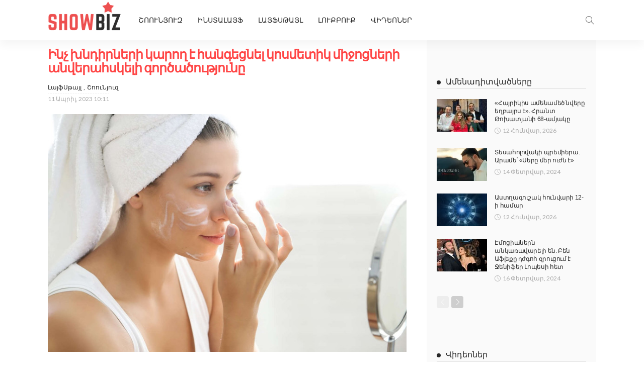

--- FILE ---
content_type: text/html; charset=UTF-8
request_url: https://showbiz.am/137084/
body_size: 22074
content:
<!DOCTYPE html>
<html lang="hy-AM">
<head>
	<meta charset="UTF-8"/>
	<meta http-equiv="X-UA-Compatible" content="IE=edge">
	<meta name="viewport" content="width=device-width, initial-scale=1.0">

	<title>Ինչ խնդիրների կարող է հանգեցնել կոսմետիկ միջոցների անվերահսկելի գործածությունը &#8211; Showbiz.am</title>
<script type="application/javascript">var newsmax_ruby_ajax_url = "https://showbiz.am/wp-admin/admin-ajax.php"</script><meta name='robots' content='max-image-preview:large' />
<link rel='dns-prefetch' href='//fonts.googleapis.com' />
<link rel="alternate" type="application/rss+xml" title="Showbiz.am &raquo; Feed" href="https://showbiz.am/feed/" />
<link rel="alternate" title="oEmbed (JSON)" type="application/json+oembed" href="https://showbiz.am/wp-json/oembed/1.0/embed?url=https%3A%2F%2Fshowbiz.am%2F137084%2F" />
<link rel="alternate" title="oEmbed (XML)" type="text/xml+oembed" href="https://showbiz.am/wp-json/oembed/1.0/embed?url=https%3A%2F%2Fshowbiz.am%2F137084%2F&#038;format=xml" />
<style id='wp-img-auto-sizes-contain-inline-css'>
img:is([sizes=auto i],[sizes^="auto," i]){contain-intrinsic-size:3000px 1500px}
/*# sourceURL=wp-img-auto-sizes-contain-inline-css */
</style>
<link rel='stylesheet' id='newsmax_ruby_core_style-css' href='https://showbiz.am/wp-content/plugins/newsmax-core/assets/style.css?ver=3.2' media='all' />
<link rel='stylesheet' id='dashicons-css' href='https://showbiz.am/wp-includes/css/dashicons.min.css?ver=6.9' media='all' />
<link rel='stylesheet' id='post-views-counter-frontend-css' href='https://showbiz.am/wp-content/plugins/post-views-counter/css/frontend.min.css?ver=1.5.5' media='all' />
<style id='wp-emoji-styles-inline-css'>

	img.wp-smiley, img.emoji {
		display: inline !important;
		border: none !important;
		box-shadow: none !important;
		height: 1em !important;
		width: 1em !important;
		margin: 0 0.07em !important;
		vertical-align: -0.1em !important;
		background: none !important;
		padding: 0 !important;
	}
/*# sourceURL=wp-emoji-styles-inline-css */
</style>
<style id='wp-block-library-inline-css'>
:root{--wp-block-synced-color:#7a00df;--wp-block-synced-color--rgb:122,0,223;--wp-bound-block-color:var(--wp-block-synced-color);--wp-editor-canvas-background:#ddd;--wp-admin-theme-color:#007cba;--wp-admin-theme-color--rgb:0,124,186;--wp-admin-theme-color-darker-10:#006ba1;--wp-admin-theme-color-darker-10--rgb:0,107,160.5;--wp-admin-theme-color-darker-20:#005a87;--wp-admin-theme-color-darker-20--rgb:0,90,135;--wp-admin-border-width-focus:2px}@media (min-resolution:192dpi){:root{--wp-admin-border-width-focus:1.5px}}.wp-element-button{cursor:pointer}:root .has-very-light-gray-background-color{background-color:#eee}:root .has-very-dark-gray-background-color{background-color:#313131}:root .has-very-light-gray-color{color:#eee}:root .has-very-dark-gray-color{color:#313131}:root .has-vivid-green-cyan-to-vivid-cyan-blue-gradient-background{background:linear-gradient(135deg,#00d084,#0693e3)}:root .has-purple-crush-gradient-background{background:linear-gradient(135deg,#34e2e4,#4721fb 50%,#ab1dfe)}:root .has-hazy-dawn-gradient-background{background:linear-gradient(135deg,#faaca8,#dad0ec)}:root .has-subdued-olive-gradient-background{background:linear-gradient(135deg,#fafae1,#67a671)}:root .has-atomic-cream-gradient-background{background:linear-gradient(135deg,#fdd79a,#004a59)}:root .has-nightshade-gradient-background{background:linear-gradient(135deg,#330968,#31cdcf)}:root .has-midnight-gradient-background{background:linear-gradient(135deg,#020381,#2874fc)}:root{--wp--preset--font-size--normal:16px;--wp--preset--font-size--huge:42px}.has-regular-font-size{font-size:1em}.has-larger-font-size{font-size:2.625em}.has-normal-font-size{font-size:var(--wp--preset--font-size--normal)}.has-huge-font-size{font-size:var(--wp--preset--font-size--huge)}.has-text-align-center{text-align:center}.has-text-align-left{text-align:left}.has-text-align-right{text-align:right}.has-fit-text{white-space:nowrap!important}#end-resizable-editor-section{display:none}.aligncenter{clear:both}.items-justified-left{justify-content:flex-start}.items-justified-center{justify-content:center}.items-justified-right{justify-content:flex-end}.items-justified-space-between{justify-content:space-between}.screen-reader-text{border:0;clip-path:inset(50%);height:1px;margin:-1px;overflow:hidden;padding:0;position:absolute;width:1px;word-wrap:normal!important}.screen-reader-text:focus{background-color:#ddd;clip-path:none;color:#444;display:block;font-size:1em;height:auto;left:5px;line-height:normal;padding:15px 23px 14px;text-decoration:none;top:5px;width:auto;z-index:100000}html :where(.has-border-color){border-style:solid}html :where([style*=border-top-color]){border-top-style:solid}html :where([style*=border-right-color]){border-right-style:solid}html :where([style*=border-bottom-color]){border-bottom-style:solid}html :where([style*=border-left-color]){border-left-style:solid}html :where([style*=border-width]){border-style:solid}html :where([style*=border-top-width]){border-top-style:solid}html :where([style*=border-right-width]){border-right-style:solid}html :where([style*=border-bottom-width]){border-bottom-style:solid}html :where([style*=border-left-width]){border-left-style:solid}html :where(img[class*=wp-image-]){height:auto;max-width:100%}:where(figure){margin:0 0 1em}html :where(.is-position-sticky){--wp-admin--admin-bar--position-offset:var(--wp-admin--admin-bar--height,0px)}@media screen and (max-width:600px){html :where(.is-position-sticky){--wp-admin--admin-bar--position-offset:0px}}

/*# sourceURL=wp-block-library-inline-css */
</style><style id='wp-block-paragraph-inline-css'>
.is-small-text{font-size:.875em}.is-regular-text{font-size:1em}.is-large-text{font-size:2.25em}.is-larger-text{font-size:3em}.has-drop-cap:not(:focus):first-letter{float:left;font-size:8.4em;font-style:normal;font-weight:100;line-height:.68;margin:.05em .1em 0 0;text-transform:uppercase}body.rtl .has-drop-cap:not(:focus):first-letter{float:none;margin-left:.1em}p.has-drop-cap.has-background{overflow:hidden}:root :where(p.has-background){padding:1.25em 2.375em}:where(p.has-text-color:not(.has-link-color)) a{color:inherit}p.has-text-align-left[style*="writing-mode:vertical-lr"],p.has-text-align-right[style*="writing-mode:vertical-rl"]{rotate:180deg}
/*# sourceURL=https://showbiz.am/wp-includes/blocks/paragraph/style.min.css */
</style>
<style id='global-styles-inline-css'>
:root{--wp--preset--aspect-ratio--square: 1;--wp--preset--aspect-ratio--4-3: 4/3;--wp--preset--aspect-ratio--3-4: 3/4;--wp--preset--aspect-ratio--3-2: 3/2;--wp--preset--aspect-ratio--2-3: 2/3;--wp--preset--aspect-ratio--16-9: 16/9;--wp--preset--aspect-ratio--9-16: 9/16;--wp--preset--color--black: #000000;--wp--preset--color--cyan-bluish-gray: #abb8c3;--wp--preset--color--white: #ffffff;--wp--preset--color--pale-pink: #f78da7;--wp--preset--color--vivid-red: #cf2e2e;--wp--preset--color--luminous-vivid-orange: #ff6900;--wp--preset--color--luminous-vivid-amber: #fcb900;--wp--preset--color--light-green-cyan: #7bdcb5;--wp--preset--color--vivid-green-cyan: #00d084;--wp--preset--color--pale-cyan-blue: #8ed1fc;--wp--preset--color--vivid-cyan-blue: #0693e3;--wp--preset--color--vivid-purple: #9b51e0;--wp--preset--gradient--vivid-cyan-blue-to-vivid-purple: linear-gradient(135deg,rgb(6,147,227) 0%,rgb(155,81,224) 100%);--wp--preset--gradient--light-green-cyan-to-vivid-green-cyan: linear-gradient(135deg,rgb(122,220,180) 0%,rgb(0,208,130) 100%);--wp--preset--gradient--luminous-vivid-amber-to-luminous-vivid-orange: linear-gradient(135deg,rgb(252,185,0) 0%,rgb(255,105,0) 100%);--wp--preset--gradient--luminous-vivid-orange-to-vivid-red: linear-gradient(135deg,rgb(255,105,0) 0%,rgb(207,46,46) 100%);--wp--preset--gradient--very-light-gray-to-cyan-bluish-gray: linear-gradient(135deg,rgb(238,238,238) 0%,rgb(169,184,195) 100%);--wp--preset--gradient--cool-to-warm-spectrum: linear-gradient(135deg,rgb(74,234,220) 0%,rgb(151,120,209) 20%,rgb(207,42,186) 40%,rgb(238,44,130) 60%,rgb(251,105,98) 80%,rgb(254,248,76) 100%);--wp--preset--gradient--blush-light-purple: linear-gradient(135deg,rgb(255,206,236) 0%,rgb(152,150,240) 100%);--wp--preset--gradient--blush-bordeaux: linear-gradient(135deg,rgb(254,205,165) 0%,rgb(254,45,45) 50%,rgb(107,0,62) 100%);--wp--preset--gradient--luminous-dusk: linear-gradient(135deg,rgb(255,203,112) 0%,rgb(199,81,192) 50%,rgb(65,88,208) 100%);--wp--preset--gradient--pale-ocean: linear-gradient(135deg,rgb(255,245,203) 0%,rgb(182,227,212) 50%,rgb(51,167,181) 100%);--wp--preset--gradient--electric-grass: linear-gradient(135deg,rgb(202,248,128) 0%,rgb(113,206,126) 100%);--wp--preset--gradient--midnight: linear-gradient(135deg,rgb(2,3,129) 0%,rgb(40,116,252) 100%);--wp--preset--font-size--small: 13px;--wp--preset--font-size--medium: 20px;--wp--preset--font-size--large: 36px;--wp--preset--font-size--x-large: 42px;--wp--preset--spacing--20: 0.44rem;--wp--preset--spacing--30: 0.67rem;--wp--preset--spacing--40: 1rem;--wp--preset--spacing--50: 1.5rem;--wp--preset--spacing--60: 2.25rem;--wp--preset--spacing--70: 3.38rem;--wp--preset--spacing--80: 5.06rem;--wp--preset--shadow--natural: 6px 6px 9px rgba(0, 0, 0, 0.2);--wp--preset--shadow--deep: 12px 12px 50px rgba(0, 0, 0, 0.4);--wp--preset--shadow--sharp: 6px 6px 0px rgba(0, 0, 0, 0.2);--wp--preset--shadow--outlined: 6px 6px 0px -3px rgb(255, 255, 255), 6px 6px rgb(0, 0, 0);--wp--preset--shadow--crisp: 6px 6px 0px rgb(0, 0, 0);}:where(.is-layout-flex){gap: 0.5em;}:where(.is-layout-grid){gap: 0.5em;}body .is-layout-flex{display: flex;}.is-layout-flex{flex-wrap: wrap;align-items: center;}.is-layout-flex > :is(*, div){margin: 0;}body .is-layout-grid{display: grid;}.is-layout-grid > :is(*, div){margin: 0;}:where(.wp-block-columns.is-layout-flex){gap: 2em;}:where(.wp-block-columns.is-layout-grid){gap: 2em;}:where(.wp-block-post-template.is-layout-flex){gap: 1.25em;}:where(.wp-block-post-template.is-layout-grid){gap: 1.25em;}.has-black-color{color: var(--wp--preset--color--black) !important;}.has-cyan-bluish-gray-color{color: var(--wp--preset--color--cyan-bluish-gray) !important;}.has-white-color{color: var(--wp--preset--color--white) !important;}.has-pale-pink-color{color: var(--wp--preset--color--pale-pink) !important;}.has-vivid-red-color{color: var(--wp--preset--color--vivid-red) !important;}.has-luminous-vivid-orange-color{color: var(--wp--preset--color--luminous-vivid-orange) !important;}.has-luminous-vivid-amber-color{color: var(--wp--preset--color--luminous-vivid-amber) !important;}.has-light-green-cyan-color{color: var(--wp--preset--color--light-green-cyan) !important;}.has-vivid-green-cyan-color{color: var(--wp--preset--color--vivid-green-cyan) !important;}.has-pale-cyan-blue-color{color: var(--wp--preset--color--pale-cyan-blue) !important;}.has-vivid-cyan-blue-color{color: var(--wp--preset--color--vivid-cyan-blue) !important;}.has-vivid-purple-color{color: var(--wp--preset--color--vivid-purple) !important;}.has-black-background-color{background-color: var(--wp--preset--color--black) !important;}.has-cyan-bluish-gray-background-color{background-color: var(--wp--preset--color--cyan-bluish-gray) !important;}.has-white-background-color{background-color: var(--wp--preset--color--white) !important;}.has-pale-pink-background-color{background-color: var(--wp--preset--color--pale-pink) !important;}.has-vivid-red-background-color{background-color: var(--wp--preset--color--vivid-red) !important;}.has-luminous-vivid-orange-background-color{background-color: var(--wp--preset--color--luminous-vivid-orange) !important;}.has-luminous-vivid-amber-background-color{background-color: var(--wp--preset--color--luminous-vivid-amber) !important;}.has-light-green-cyan-background-color{background-color: var(--wp--preset--color--light-green-cyan) !important;}.has-vivid-green-cyan-background-color{background-color: var(--wp--preset--color--vivid-green-cyan) !important;}.has-pale-cyan-blue-background-color{background-color: var(--wp--preset--color--pale-cyan-blue) !important;}.has-vivid-cyan-blue-background-color{background-color: var(--wp--preset--color--vivid-cyan-blue) !important;}.has-vivid-purple-background-color{background-color: var(--wp--preset--color--vivid-purple) !important;}.has-black-border-color{border-color: var(--wp--preset--color--black) !important;}.has-cyan-bluish-gray-border-color{border-color: var(--wp--preset--color--cyan-bluish-gray) !important;}.has-white-border-color{border-color: var(--wp--preset--color--white) !important;}.has-pale-pink-border-color{border-color: var(--wp--preset--color--pale-pink) !important;}.has-vivid-red-border-color{border-color: var(--wp--preset--color--vivid-red) !important;}.has-luminous-vivid-orange-border-color{border-color: var(--wp--preset--color--luminous-vivid-orange) !important;}.has-luminous-vivid-amber-border-color{border-color: var(--wp--preset--color--luminous-vivid-amber) !important;}.has-light-green-cyan-border-color{border-color: var(--wp--preset--color--light-green-cyan) !important;}.has-vivid-green-cyan-border-color{border-color: var(--wp--preset--color--vivid-green-cyan) !important;}.has-pale-cyan-blue-border-color{border-color: var(--wp--preset--color--pale-cyan-blue) !important;}.has-vivid-cyan-blue-border-color{border-color: var(--wp--preset--color--vivid-cyan-blue) !important;}.has-vivid-purple-border-color{border-color: var(--wp--preset--color--vivid-purple) !important;}.has-vivid-cyan-blue-to-vivid-purple-gradient-background{background: var(--wp--preset--gradient--vivid-cyan-blue-to-vivid-purple) !important;}.has-light-green-cyan-to-vivid-green-cyan-gradient-background{background: var(--wp--preset--gradient--light-green-cyan-to-vivid-green-cyan) !important;}.has-luminous-vivid-amber-to-luminous-vivid-orange-gradient-background{background: var(--wp--preset--gradient--luminous-vivid-amber-to-luminous-vivid-orange) !important;}.has-luminous-vivid-orange-to-vivid-red-gradient-background{background: var(--wp--preset--gradient--luminous-vivid-orange-to-vivid-red) !important;}.has-very-light-gray-to-cyan-bluish-gray-gradient-background{background: var(--wp--preset--gradient--very-light-gray-to-cyan-bluish-gray) !important;}.has-cool-to-warm-spectrum-gradient-background{background: var(--wp--preset--gradient--cool-to-warm-spectrum) !important;}.has-blush-light-purple-gradient-background{background: var(--wp--preset--gradient--blush-light-purple) !important;}.has-blush-bordeaux-gradient-background{background: var(--wp--preset--gradient--blush-bordeaux) !important;}.has-luminous-dusk-gradient-background{background: var(--wp--preset--gradient--luminous-dusk) !important;}.has-pale-ocean-gradient-background{background: var(--wp--preset--gradient--pale-ocean) !important;}.has-electric-grass-gradient-background{background: var(--wp--preset--gradient--electric-grass) !important;}.has-midnight-gradient-background{background: var(--wp--preset--gradient--midnight) !important;}.has-small-font-size{font-size: var(--wp--preset--font-size--small) !important;}.has-medium-font-size{font-size: var(--wp--preset--font-size--medium) !important;}.has-large-font-size{font-size: var(--wp--preset--font-size--large) !important;}.has-x-large-font-size{font-size: var(--wp--preset--font-size--x-large) !important;}
/*# sourceURL=global-styles-inline-css */
</style>

<style id='classic-theme-styles-inline-css'>
/*! This file is auto-generated */
.wp-block-button__link{color:#fff;background-color:#32373c;border-radius:9999px;box-shadow:none;text-decoration:none;padding:calc(.667em + 2px) calc(1.333em + 2px);font-size:1.125em}.wp-block-file__button{background:#32373c;color:#fff;text-decoration:none}
/*# sourceURL=/wp-includes/css/classic-themes.min.css */
</style>
<link rel='stylesheet' id='bootstrap-css' href='https://showbiz.am/wp-content/themes/newsmax_/assets/external/bootstrap.css?ver=v3.3.1' media='all' />
<link rel='stylesheet' id='font-awesome-css' href='https://showbiz.am/wp-content/themes/newsmax_/assets/external/font-awesome.css?ver=v4.7.0' media='all' />
<link rel='stylesheet' id='simple-line-icons-css' href='https://showbiz.am/wp-content/themes/newsmax_/assets/external/simple-line-icons.css?ver=v2.4.0' media='all' />
<link rel='stylesheet' id='newsmax-miscellaneous-css' href='https://showbiz.am/wp-content/themes/newsmax_/assets/css/miscellaneous.css?ver=8.8' media='all' />
<link rel='stylesheet' id='newsmax-ruby-main-css' href='https://showbiz.am/wp-content/themes/newsmax_/assets/css/main.css?ver=8.8' media='all' />
<link rel='stylesheet' id='newsmax-ruby-responsive-css' href='https://showbiz.am/wp-content/themes/newsmax_/assets/css/responsive.css?ver=8.8' media='all' />
<link rel='stylesheet' id='newsmax-ruby-style-css' href='https://showbiz.am/wp-content/themes/newsmax_/style.css?ver=8.8' media='all' />
<style id='newsmax-ruby-style-inline-css'>
.small-menu-inner > li > a, .breadcrumb-wrap, .widget-btn { font-family: Poppins;}.small-menu-inner > li > a, .widget-btn { font-weight: 500;}.small-menu-inner .sub-menu { font-family: Poppins;}h1 {font-family:Poppins;}h1 {font-weight:700;}h2 {font-family:Poppins;}h2 {font-weight:700;}h3 {font-family:Poppins;}h3 {font-weight:700;}h4 {font-family:Poppins;}h4 {font-weight:700;}h5 {font-family:Poppins;}h5 {font-weight:700;}h6 {font-family:Poppins;}h6 {font-weight:700;}@media only screen and (min-width: 992px) and (max-width: 1199px) {body .post-title.is-size-0 {}body .post-title.is-size-1 {}body .post-title.is-size-2 {}body .post-title.is-size-3 {}body .post-title.is-size-4 {}}@media only screen and (max-width: 991px) {body .post-title.is-size-0 {}body .post-title.is-size-1 {}body .post-title.is-size-2 {}body .post-title.is-size-3 {}body .post-title.is-size-4 {}}@media only screen and (max-width: 767px) {body .post-title.is-size-0 {}body .post-title.is-size-1 {}body .post-title.is-size-2 {}body .post-title.is-size-3 {}body .post-title.is-size-4, .post-list-2 .post-title a, .post-list-3 .post-title a {}}@media only screen and (max-width: 767px) {body, p {}.post-excerpt p {}.entry h1 {}.entry h2 {}.entry h3 {}.entry h4 {}.entry h5 {}.entry h6 {}}.single .post-title.single-title {color :#ff4545!important;}.post-meta-info-duration { font-family:Lato;}.widget_recent_entries li a, .recentcomments a, .wp-block-latest-posts a { font-family:Poppins;}
#newsmax_ruby_navbar_widget_button-_multiwidget .widget-btn {}#newsmax_ruby_navbar_widget_button-_multiwidget .widget-btn:hover {}
/*# sourceURL=newsmax-ruby-style-inline-css */
</style>
<link rel='stylesheet' id='redux-google-fonts-newsmax_ruby_theme_options-css' href='https://fonts.googleapis.com/css?family=Lato%3A100%2C300%2C400%2C700%2C900%2C100italic%2C300italic%2C400italic%2C700italic%2C900italic%7CPoppins%3A700%2C500%2C400%2C300&#038;font-display=swap&#038;ver=1689149227' media='all' />
<script src="https://showbiz.am/wp-includes/js/jquery/jquery.min.js?ver=3.7.1" id="jquery-core-js"></script>
<script src="https://showbiz.am/wp-includes/js/jquery/jquery-migrate.min.js?ver=3.4.1" id="jquery-migrate-js"></script>
<script id="post-views-counter-frontend-js-before">
var pvcArgsFrontend = {"mode":"js","postID":137084,"requestURL":"https:\/\/showbiz.am\/wp-admin\/admin-ajax.php","nonce":"f4bd10c002","dataStorage":"cookies","multisite":false,"path":"\/","domain":""};

//# sourceURL=post-views-counter-frontend-js-before
</script>
<script src="https://showbiz.am/wp-content/plugins/post-views-counter/js/frontend.min.js?ver=1.5.5" id="post-views-counter-frontend-js"></script>
<link rel="https://api.w.org/" href="https://showbiz.am/wp-json/" /><link rel="alternate" title="JSON" type="application/json" href="https://showbiz.am/wp-json/wp/v2/posts/137084" /><link rel="EditURI" type="application/rsd+xml" title="RSD" href="https://showbiz.am/xmlrpc.php?rsd" />
<meta name="generator" content="WordPress 6.9" />
<link rel="canonical" href="https://showbiz.am/137084/" />
<link rel='shortlink' href='https://showbiz.am/?p=137084' />
			<meta property="fb:pages" content="451679264906348" />
							<meta property="ia:markup_url" content="https://showbiz.am/137084/?ia_markup=1" />
				<meta property="og:title" content="Ինչ խնդիրների կարող է հանգեցնել կոսմետիկ միջոցների անվերահսկելի գործածությունը"/><meta property="og:type" content="article"/><meta property="og:url" content="https://showbiz.am/137084/"/><meta property="og:site_name" content="Showbiz.am"/><meta property="og:description" content="Կոսմետիկ միջոցների չարաշահումն ու անվերահսկելի օգտագործումը կարող է բավական լուրջ հետևանքների հանգեցնել և անգամ դառնալ տարատեսակ մաշկաբորբերի զարգացման պատճառ։ Սա հատկապես վերաբերում է «ագրեսիվ» խնամքի միջոցներին, որոնք պետք է նշանակվեն բացառապես բժշկի կողմից։ Այս մասին Газета.Ru-ի հետ զրույցում ասել է կոսմետոլոգ Անաստասիա Սավինան։ «Հաճախ է պատահում, որ բուժառուները, լսելով իրենց ծանոթներին, իրենց ընկերոջն օգնած այս [&hellip;]"/><meta property="og:image" content="https://showbiz.am/wp-content/uploads/2023/04/pic4_zoom_1500x1500_53900.thumb_.jpg"/><link rel="icon" href="https://showbiz.am/wp-content/uploads/2019/07/logo-1.png" sizes="32x32" />
<link rel="icon" href="https://showbiz.am/wp-content/uploads/2019/07/logo-1.png" sizes="192x192" />
<link rel="apple-touch-icon" href="https://showbiz.am/wp-content/uploads/2019/07/logo-1.png" />
<meta name="msapplication-TileImage" content="https://showbiz.am/wp-content/uploads/2019/07/logo-1.png" />
<style type="text/css" title="dynamic-css" class="options-output">.banner-wrap{background-color:#ffffff;background-repeat:no-repeat;background-size:cover;background-attachment:fixed;background-position:center center;}.footer-inner{background-color:#282828;background-repeat:no-repeat;background-size:cover;background-attachment:fixed;background-position:center center;}body,p{font-family:Lato;font-weight:400;font-style:normal;}.post-title.is-size-0{font-family:Poppins;font-weight:700;font-style:normal;}.post-title.is-size-1{font-family:Poppins;font-weight:700;font-style:normal;}.post-title.is-size-2{font-family:Poppins;font-weight:500;font-style:normal;}.post-title.is-size-3{font-family:Poppins;font-weight:500;font-style:normal;}.post-title.is-size-4{font-family:Poppins;font-weight:500;font-style:normal;}.post-cat-info{font-family:Lato;text-transform:uppercase;font-weight:700;font-style:normal;}.post-meta-info{font-family:Lato;font-weight:400;font-style:normal;color:#aaaaaa;}.post-btn a{font-family:Lato;font-weight:400;font-style:normal;font-size:11px;}.block-header-wrap,.is-block-header-style-5 .block-header-wrap{font-family:Poppins;text-transform:none;font-weight:400;font-style:normal;font-size:18px;}.widget-title, .is-block-header-style-5 .widget-title.block-title{font-family:Poppins;text-transform:none;font-weight:400;font-style:normal;font-size:16px;}.main-menu-inner > li > a{font-family:Poppins;text-transform:uppercase;font-weight:500;font-style:normal;}.navbar-wrap .is-sub-default{font-family:Poppins;text-transform:capitalize;font-weight:400;font-style:normal;}.topbar-wrap{font-family:Poppins;text-transform:capitalize;font-weight:300;font-style:normal;}.off-canvas-nav-wrap{font-family:Poppins;text-transform:uppercase;font-weight:500;font-style:normal;}.off-canvas-nav-wrap .sub-menu a{font-family:Poppins;text-transform:uppercase;font-weight:500;font-style:normal;}.logo-wrap.is-logo-text .logo-title,.off-canvas-logo-wrap.is-logo-text .logo-text{font-family:Poppins;font-weight:700;font-style:normal;}.site-tagline{font-family:Poppins;font-weight:400;font-style:normal;}.logo-mobile-wrap .logo-text{font-family:Poppins;text-transform:uppercase;font-weight:normal;font-style:normal;}.entry h1{font-family:Poppins;font-weight:700;font-style:normal;}.entry h2{font-family:Poppins;font-weight:700;font-style:normal;}.entry h3{font-family:Poppins;font-weight:700;font-style:normal;}.entry h4{font-family:Poppins;font-weight:700;font-style:normal;}.entry h5{font-family:Poppins;font-weight:700;font-style:normal;}.entry h6{font-family:Poppins;font-weight:700;font-style:normal;}</style></head>
<body data-rsssl=1 class="wp-singular post-template-default single single-post postid-137084 single-format-standard wp-theme-newsmax_ ruby-body is-holder is-site-fullwidth is-sidebar-style-1 is-breadcrumb is-tooltips is-back-top is-block-header-style-1 is-cat-style-1 is-btn-style-1 is-ajax-view" data-slider_autoplay="1" data-slider_play_speed="5550" >
	<script>
  window.fbAsyncInit = function() {
    FB.init({
      appId      : '712462700156220',
      xfbml      : true,
      version    : 'v12.0'
    });
    FB.AppEvents.logPageView();
  };

  (function(d, s, id){
     var js, fjs = d.getElementsByTagName(s)[0];
     if (d.getElementById(id)) {return;}
     js = d.createElement(s); js.id = id;
     js.src = "https://connect.facebook.net/en_US/sdk.js";
     fjs.parentNode.insertBefore(js, fjs);
   }(document, 'script', 'facebook-jssdk'));
</script>
	

<div class="off-canvas-wrap is-light-style is-dark-text">
	<a href="#" id="ruby-off-canvas-close-btn"><i class="ruby-close-btn"></i></a>
	<div class="off-canvas-inner">

		
		
		
					<div id="ruby-off-canvas-nav" class="off-canvas-nav-wrap">
				<div class="menu-topbar-navigation-container"><ul id="offcanvas-menu" class="off-canvas-nav-inner"><li id="menu-item-84688" class="menu-item menu-item-type-custom menu-item-object-custom menu-item-84688"><a href="/lrahos/">ՇՈՈՒՆՅՈՒԶ</a></li>
<li id="menu-item-84681" class="menu-item menu-item-type-taxonomy menu-item-object-category menu-item-84681 is-category-34"><a href="https://showbiz.am/category/%d5%ab%d5%b6%d5%bd%d5%bf%d5%a1%d5%ac%d5%a1%d5%b5%d6%86/">ԻնստաԼայֆ</a></li>
<li id="menu-item-84683" class="menu-item menu-item-type-taxonomy menu-item-object-category current-post-ancestor current-menu-parent current-post-parent menu-item-84683 is-category-31"><a href="https://showbiz.am/category/%d5%ac%d5%a1%d5%b5%d6%86%d5%bd%d5%a9%d5%a1%d5%b5%d5%ac/">ԼայֆՍթայլ</a></li>
<li id="menu-item-84684" class="menu-item menu-item-type-taxonomy menu-item-object-category menu-item-84684 is-category-30"><a href="https://showbiz.am/category/%d5%ac%d5%b8%d6%82%d6%84%d5%a2%d5%b8%d6%82%d6%84/">ԼուքԲուք</a></li>
<li id="menu-item-84682" class="menu-item menu-item-type-taxonomy menu-item-object-category menu-item-84682 is-category-32"><a href="https://showbiz.am/category/%d5%be%d5%ab%d5%a4%d5%a5%d5%b8%d5%b6%d5%a5%d6%80/">Վիդեոներ</a></li>
</ul></div>			</div>
		
			</div>
</div><div id="ruby-site" class="site-outer">
	<div class="header-wrap header-style-2">
	<div class="header-inner">
				
		<div class="navbar-outer clearfix">
			<div class="navbar-wrap">
				<div class="ruby-container">
					<div class="navbar-inner container-inner clearfix">
						<div class="navbar-mobile">
							<div class="off-canvas-btn-wrap">
	<div class="off-canvas-btn">
		<a href="#" class="ruby-toggle" title="off-canvas button">
			<span class="icon-toggle"></span>
		</a>
	</div>
</div>
							
<a class="logo-text" href="/">
	<div class="logo-mobile-wrap is-logo-text">
	
	</div></a>
						</div><!--#mobile -->
						<div class="navbar-left">
								<div class="logo-wrap is-logo-text">
		<div class="logo-inner">
			<a class="logo-text" href="https://showbiz.am/">
									
							</a>
						
					</div>
	</div>
														<nav id="ruby-main-menu" class="main-menu-wrap"  itemscope  itemtype="https://schema.org/SiteNavigationElement" >
	<div class="menu-topbar-navigation-container"><ul id="main-menu" class="main-menu-inner"><li class="menu-item menu-item-type-custom menu-item-object-custom menu-item-84688"><a href="/lrahos/">ՇՈՈՒՆՅՈՒԶ</a></li><li class="menu-item menu-item-type-taxonomy menu-item-object-category menu-item-84681 is-category-34"><a href="https://showbiz.am/category/%d5%ab%d5%b6%d5%bd%d5%bf%d5%a1%d5%ac%d5%a1%d5%b5%d6%86/">ԻնստաԼայֆ</a></li><li class="menu-item menu-item-type-taxonomy menu-item-object-category current-post-ancestor current-menu-parent current-post-parent menu-item-84683 is-category-31"><a href="https://showbiz.am/category/%d5%ac%d5%a1%d5%b5%d6%86%d5%bd%d5%a9%d5%a1%d5%b5%d5%ac/">ԼայֆՍթայլ</a></li><li class="menu-item menu-item-type-taxonomy menu-item-object-category menu-item-84684 is-category-30"><a href="https://showbiz.am/category/%d5%ac%d5%b8%d6%82%d6%84%d5%a2%d5%b8%d6%82%d6%84/">ԼուքԲուք</a></li><li class="menu-item menu-item-type-taxonomy menu-item-object-category menu-item-84682 is-category-32"><a href="https://showbiz.am/category/%d5%be%d5%ab%d5%a4%d5%a5%d5%b8%d5%b6%d5%a5%d6%80/">Վիդեոներ</a></li></ul></div></nav>						</div>
						<div class="navbar-right">
							<div class="navbar-elements">
																<div class="navbar-search">
	<a href="#" id="ruby-navbar-search-icon" data-mfp-src="#ruby-header-search-popup" data-effect="mpf-ruby-effect header-search-popup-outer" title="search" class="navbar-search-icon">
		<i class="icon-simple icon-magnifier"></i>
	</a>
</div>
															</div>
						</div>
					</div>
				</div>
			</div>
		</div>
	</div>

	<div id="ruby-header-search-popup" class="header-search-popup mfp-hide mfp-animation">
	<div class="header-search-popup-inner is-light-text">
		<form class="search-form" method="get" action="https://showbiz.am/">
			<fieldset>
				<input id="ruby-search-input" type="text" class="field" name="s" value="" placeholder="Type to search&hellip;" autocomplete="off">
				<button type="submit" value="" class="btn"><i class="icon-simple icon-magnifier" aria-hidden="true"></i></button>
			</fieldset>
			<div class="header-search-result"></div>
		</form>
	</div>
</div>	
</div>	<div class="site-wrap">
		<div class="site-mask"></div>
		<div class="site-inner"><div class="single-post-outer clearfix"><article id="137084" class="single-post-wrap single-post-1 is-single-left ruby-ajax-view-add post-137084 post type-post status-publish format-standard has-post-thumbnail hentry category-31 category-38"  itemscope  itemtype="https://schema.org/Article"  data-post_id ="137084"><div class="ruby-page-wrap ruby-section row is-sidebar-right ruby-container single-wrap">		<div style="display:none" id="site-breadcrumb" class="breadcrumb-outer">
						<div class="breadcrumb-wrap">
				<div class="breadcrumb-inner ruby-container">
									</div>
			</div>
					</div>
		<div class="ruby-content-wrap single-inner col-sm-8 col-xs-12 content-with-sidebar" ><div class="single-post-header"><div class="post-cat-info single-post-cat-info"><a style="display:none" class="cat-info-el cat-info-id-31" href="https://showbiz.am/category/%d5%ac%d5%a1%d5%b5%d6%86%d5%bd%d5%a9%d5%a1%d5%b5%d5%ac/" title="ԼայֆՍթայլ">ԼայֆՍթայլ</a><a style="display:none" class="cat-info-el cat-info-id-38" href="https://showbiz.am/category/%d5%b7%d5%b8%d5%b8%d6%82%d5%b6%d5%b5%d5%b8%d6%82%d5%a6/" title="ՇոուՆյուզ">ՇոուՆյուզ</a></div><h1 class="single-title post-title entry-title is-size-1" itemprop="headline">Ինչ խնդիրների կարող է հանգեցնել կոսմետիկ միջոցների անվերահսկելի գործածությունը</h1><div class="single-post-meta-info clearfix"><div class="single-post-meta-info-inner"><div class="post-meta-info is-show-icon"><span class="meta-info-el meta-info-cat"><a class="info-cat-el" href="https://showbiz.am/category/%d5%ac%d5%a1%d5%b5%d6%86%d5%bd%d5%a9%d5%a1%d5%b5%d5%ac/" title="ԼայֆՍթայլ">ԼայֆՍթայլ</a><a class="info-cat-el" href="https://showbiz.am/category/%d5%b7%d5%b8%d5%b8%d6%82%d5%b6%d5%b5%d5%b8%d6%82%d5%a6/" title="ՇոուՆյուզ">ՇոուՆյուզ</a></span></div><div class="meta-info-date-full"><span class="meta-info-date-full-inner"><span></span> <time class="date published" datetime="2023-04-11T10:11:00+00:00">11 Ապրիլ, 2023 10:11</time><time class="updated" datetime="2023-04-10T15:37:20+04:00">April 10, 2023</time></span></div></div></div><div class="single-post-thumb-outer"><div class="post-thumb"><img width="769" height="510" src="https://showbiz.am/wp-content/uploads/2023/04/pic4_zoom_1500x1500_53900.thumb_.jpg" class="attachment-full size-full wp-post-image" alt="" decoding="async" fetchpriority="high" srcset="https://showbiz.am/wp-content/uploads/2023/04/pic4_zoom_1500x1500_53900.thumb_.jpg 769w, https://showbiz.am/wp-content/uploads/2023/04/pic4_zoom_1500x1500_53900.thumb_-300x199.jpg 300w, https://showbiz.am/wp-content/uploads/2023/04/pic4_zoom_1500x1500_53900.thumb_-100x65.jpg 100w" sizes="(max-width: 769px) 100vw, 769px" /></div><div id="adfox_166738818017117630" style="margin:0 auto"></div></div><div class="single-post-action clearfix"><div class="single-post-meta-info-share"><span class="share-bar-el share-bar-label"><i class="icon-simple icon-share"></i></span><a class="share-bar-el icon-facebook" href="https://www.facebook.com/sharer.php?u=https%3A%2F%2Fshowbiz.am%2F137084%2F" onclick="window.open(this.href, 'mywin','left=50,top=50,width=600,height=350,toolbar=0'); return false;"><i class="fa fa-facebook color-facebook"></i></a><a class="share-bar-el icon-twitter" href="https://twitter.com/intent/tweet?text=%D4%BB%D5%B6%D5%B9+%D5%AD%D5%B6%D5%A4%D5%AB%D6%80%D5%B6%D5%A5%D6%80%D5%AB+%D5%AF%D5%A1%D6%80%D5%B8%D5%B2+%D5%A7+%D5%B0%D5%A1%D5%B6%D5%A3%D5%A5%D6%81%D5%B6%D5%A5%D5%AC+%D5%AF%D5%B8%D5%BD%D5%B4%D5%A5%D5%BF%D5%AB%D5%AF+%D5%B4%D5%AB%D5%BB%D5%B8%D6%81%D5%B6%D5%A5%D6%80%D5%AB+%D5%A1%D5%B6%D5%BE%D5%A5%D6%80%D5%A1%D5%B0%D5%BD%D5%AF%D5%A5%D5%AC%D5%AB+%D5%A3%D5%B8%D6%80%D5%AE%D5%A1%D5%AE%D5%B8%D6%82%D5%A9%D5%B5%D5%B8%D6%82%D5%B6%D5%A8&amp;url=https%3A%2F%2Fshowbiz.am%2F137084%2F&amp;via=Showbiz.am"><i class="fa fa-twitter color-twitter"></i><span style="display: none"><script>!function(d,s,id){var js,fjs=d.getElementsByTagName(s)[0];if(!d.getElementById(id)){js=d.createElement(s);js.id=id;js.src="//platform.twitter.com/widgets.js";fjs.parentNode.insertBefore(js,fjs);}}(document,"script","twitter-wjs");</script></span></a><a class="share-bar-el icon-vk" href="https://vkontakte.ru/share.php?url=https://showbiz.am/137084/" onclick="window.open(this.href, 'mywin','left=50,top=50,width=600,height=350,toolbar=0'); return false;"><i class="fa fa-vk"></i></a></div></div></div><div class="single-post-body"><div class="entry single-entry"><div class="entry-content" itemprop="articleBody">
<p>Կոսմետիկ միջոցների չարաշահումն ու անվերահսկելի օգտագործումը կարող է բավական լուրջ հետևանքների հանգեցնել և անգամ դառնալ տարատեսակ մաշկաբորբերի զարգացման պատճառ։ Սա հատկապես վերաբերում է «ագրեսիվ» խնամքի միջոցներին, որոնք պետք է նշանակվեն բացառապես բժշկի կողմից։ Այս մասին Газета.Ru-ի հետ զրույցում ասել է կոսմետոլոգ Անաստասիա Սավինան։</p>



<p>«Հաճախ է պատահում, որ բուժառուները, լսելով իրենց ծանոթներին, իրենց ընկերոջն օգնած այս կամ այն միջոցն են նշանակում իրենք իրենց, ինչը սկզբունքորեն սխալ է։ Նույնիսկ եթե հիվանդին թվում է, որ ինքն ունի նույն խնդիրն, ինչ և իր ծանոթը, դա կարող է այդպես չլինել: Երկու բոլորովին տարբեր հիվանդություններ, առաջին հայացքից, կարող են ունենալ նմանատիպ կլինիկական պատկերը։ Ավելին՝ բոլոր հիվանդների մոտ մաշկի հանդուրժողականությունն ու զգայունությունը տարբեր է լինում, և այն, ինչ հարմար է մեկին, կարող է վնասակար լինել մյուսի համար»,- զգուշացրել է բժիշկը։</p>



<p>Նա նաև ընդգծել է, որ մասնագիտական «ագրեսիվ» միջոցների գործածությունը հնարավոր է միայն մասնագետի հետ խորհրդակցելուց հետո։</p>
<div class="single-post-tag-outer post-title is-size-4"></div></div></div><div class="article-meta is-hidden"><meta itemprop="mainEntityOfPage" content="https://showbiz.am/137084/"><span class="vcard author" itemprop="author" content="Lus Avagyan"><span class="fn">Lus Avagyan</span></span><time class="date published entry-date" datetime="2023-04-11T10:11:00+00:00" content="2023-04-11T10:11:00+00:00" itemprop="datePublished">Ապրիլ 11, 2023</time><meta class="updated" itemprop="dateModified" content="2023-04-10T15:37:20+00:00"><span itemprop="image" itemscope itemtype="https://schema.org/ImageObject"><meta itemprop="url" content="https://showbiz.am/wp-content/uploads/2023/04/pic4_zoom_1500x1500_53900.thumb_.jpg"><meta itemprop="width" content="769"><meta itemprop="height" content="510"></span><span itemprop="publisher" itemscope itemtype="https://schema.org/Organization"><meta itemprop="name" content="Showbiz.am"></span></div></div><div class="single-post-box-outer"><div class="single-post-box single-post-box-comment"><div class="box-comment-content"></div></div><div class="single-post-box-related clearfix box-related-2"><div class="box-related-header block-header-wrap"><div class="block-header-inner"><div class="block-title"><h3>Կարդացեք նաև</h3></div></div></div><div class="box-related-content row"><div class="post-outer col-sm-4 col-xs-12"><article class="post-wrap post-grid post-grid-3"><div class="post-header"><div class="post-thumb-outer"><div class="post-thumb is-image"><a href="https://showbiz.am/178153/" title="Հարի Սթայլզը հայտարարել է նոր ալբոմի թողարկման մասին" rel="bookmark"><span class="thumbnail-resize"><img width="272" height="170" src="https://showbiz.am/wp-content/uploads/2026/01/d7a264542cdb91def711e091be356adf-640x590-1-272x170.png" srcset="https://showbiz.am/wp-content/uploads/2026/01/d7a264542cdb91def711e091be356adf-640x590-1-272x170.png 768w, https://showbiz.am/wp-content/uploads/2026/01/d7a264542cdb91def711e091be356adf-640x590-1-100x65.png 767w" sizes="(max-width: 767px) 33vw, 768px" alt=""/></span></a></div><div class="post-mask-overlay"></div><div class="post-cat-info is-absolute is-light-text"><a style="display:none" class="cat-info-el cat-info-id-38" href="https://showbiz.am/category/%d5%b7%d5%b8%d5%b8%d6%82%d5%b6%d5%b5%d5%b8%d6%82%d5%a6/" title="ՇոուՆյուզ">ՇոուՆյուզ</a></div></div></div><!--#post header--><div class="post-body"><h2 class="post-title entry-title is-size-4"><a class="post-title-link" href="https://showbiz.am/178153/" rel="bookmark" title="Հարի Սթայլզը հայտարարել է նոր ալբոմի թողարկման մասին">Հարի Սթայլզը հայտարարել է նոր ալբոմի թողարկման մասին</a></h2><div class="post-meta-info is-show-icon"><div class="post-meta-info-left"><span class="meta-info-el meta-info-date"><i class="icon-simple icon-clock"></i><span>16 Հունվար, 2026</span></span></div></div></div><!--#post body--></article></div><div class="post-outer col-sm-4 col-xs-12"><article class="post-wrap post-grid post-grid-3"><div class="post-header"><div class="post-thumb-outer"><div class="post-thumb is-image"><a href="https://showbiz.am/178147/" title="Թիմոթի Շալամեն առաջին անգամ լուսանկար է հրապարակել Քայլի Ջենների հետ" rel="bookmark"><span class="thumbnail-resize"><img width="272" height="170" src="https://showbiz.am/wp-content/uploads/2026/01/f0e2940ad3c95ac3d762020d20d838b4-272x170.jpg" srcset="https://showbiz.am/wp-content/uploads/2026/01/f0e2940ad3c95ac3d762020d20d838b4-272x170.jpg 768w, https://showbiz.am/wp-content/uploads/2026/01/f0e2940ad3c95ac3d762020d20d838b4-100x65.jpg 767w" sizes="(max-width: 767px) 33vw, 768px" alt=""/></span></a></div><div class="post-mask-overlay"></div><div class="post-cat-info is-absolute is-light-text"><a style="display:none" class="cat-info-el cat-info-id-38" href="https://showbiz.am/category/%d5%b7%d5%b8%d5%b8%d6%82%d5%b6%d5%b5%d5%b8%d6%82%d5%a6/" title="ՇոուՆյուզ">ՇոուՆյուզ</a></div></div></div><!--#post header--><div class="post-body"><h2 class="post-title entry-title is-size-4"><a class="post-title-link" href="https://showbiz.am/178147/" rel="bookmark" title="Թիմոթի Շալամեն առաջին անգամ լուսանկար է հրապարակել Քայլի Ջենների հետ">Թիմոթի Շալամեն առաջին անգամ լուսանկար է հրապարակել Քայլի Ջենների հետ</a></h2><div class="post-meta-info is-show-icon"><div class="post-meta-info-left"><span class="meta-info-el meta-info-date"><i class="icon-simple icon-clock"></i><span>16 Հունվար, 2026</span></span></div></div></div><!--#post body--></article></div><div class="post-outer col-sm-4 col-xs-12"><article class="post-wrap post-grid post-grid-3"><div class="post-header"><div class="post-thumb-outer"><div class="post-thumb is-image"><a href="https://showbiz.am/178141/" title="Մահացու գեղեցիկ. Բելլա Հադիդը ներկայացել է իր մասնակցությամբ ֆիլմի պրեմիերային" rel="bookmark"><span class="thumbnail-resize"><img width="272" height="170" src="https://showbiz.am/wp-content/uploads/2026/01/bella-hadid-fi-272x170.webp" srcset="https://showbiz.am/wp-content/uploads/2026/01/bella-hadid-fi-272x170.webp 768w, https://showbiz.am/wp-content/uploads/2026/01/bella-hadid-fi-100x65.webp 767w" sizes="(max-width: 767px) 33vw, 768px" alt=""/></span></a></div><div class="post-mask-overlay"></div><div class="post-cat-info is-absolute is-light-text"><a style="display:none" class="cat-info-el cat-info-id-38" href="https://showbiz.am/category/%d5%b7%d5%b8%d5%b8%d6%82%d5%b6%d5%b5%d5%b8%d6%82%d5%a6/" title="ՇոուՆյուզ">ՇոուՆյուզ</a></div></div></div><!--#post header--><div class="post-body"><h2 class="post-title entry-title is-size-4"><a class="post-title-link" href="https://showbiz.am/178141/" rel="bookmark" title="Մահացու գեղեցիկ. Բելլա Հադիդը ներկայացել է իր մասնակցությամբ ֆիլմի պրեմիերային">Մահացու գեղեցիկ. Բելլա Հադիդը ներկայացել է իր մասնակցությամբ ֆիլմի պրեմիերային</a></h2><div class="post-meta-info is-show-icon"><div class="post-meta-info-left"><span class="meta-info-el meta-info-date"><i class="icon-simple icon-clock"></i><span>16 Հունվար, 2026</span></span></div></div></div><!--#post body--></article></div><div class="post-outer col-sm-4 col-xs-12"><article class="post-wrap post-grid post-grid-3"><div class="post-header"><div class="post-thumb-outer"><div class="post-thumb is-image"><a href="https://showbiz.am/178133/" title="Ով է ստացել 7 միլիոն ձայն և դարձել աշխարհի ամենագեղեցիկ կինը" rel="bookmark"><span class="thumbnail-resize"><img width="272" height="170" src="https://showbiz.am/wp-content/uploads/2026/01/2222222222-272x170.jpg" srcset="https://showbiz.am/wp-content/uploads/2026/01/2222222222-272x170.jpg 768w, https://showbiz.am/wp-content/uploads/2026/01/2222222222-100x65.jpg 767w" sizes="(max-width: 767px) 33vw, 768px" alt=""/></span></a></div><div class="post-mask-overlay"></div><div class="post-cat-info is-absolute is-light-text"><a style="display:none" class="cat-info-el cat-info-id-38" href="https://showbiz.am/category/%d5%b7%d5%b8%d5%b8%d6%82%d5%b6%d5%b5%d5%b8%d6%82%d5%a6/" title="ՇոուՆյուզ">ՇոուՆյուզ</a></div></div></div><!--#post header--><div class="post-body"><h2 class="post-title entry-title is-size-4"><a class="post-title-link" href="https://showbiz.am/178133/" rel="bookmark" title="Ով է ստացել 7 միլիոն ձայն և դարձել աշխարհի ամենագեղեցիկ կինը">Ով է ստացել 7 միլիոն ձայն և դարձել աշխարհի ամենագեղեցիկ կինը</a></h2><div class="post-meta-info is-show-icon"><div class="post-meta-info-left"><span class="meta-info-el meta-info-date"><i class="icon-simple icon-clock"></i><span>16 Հունվար, 2026</span></span></div></div></div><!--#post body--></article></div><div class="post-outer col-sm-4 col-xs-12"><article class="post-wrap post-grid post-grid-3"><div class="post-header"><div class="post-thumb-outer"><div class="post-thumb is-image"><a href="https://showbiz.am/178130/" title="Տիգրան Քեոսայանն ընդգրկվել է ռուսական Վիքիպեդիայի ամենահայտնի անձանց հնգյակում" rel="bookmark"><span class="thumbnail-resize"><img width="272" height="170" src="https://showbiz.am/wp-content/uploads/2026/01/17467261_0_156_3087_1892_1280x0_80_0_0_70b93b16d16b11f164e2a362489d6453-272x170.jpg" srcset="https://showbiz.am/wp-content/uploads/2026/01/17467261_0_156_3087_1892_1280x0_80_0_0_70b93b16d16b11f164e2a362489d6453-272x170.jpg 768w, https://showbiz.am/wp-content/uploads/2026/01/17467261_0_156_3087_1892_1280x0_80_0_0_70b93b16d16b11f164e2a362489d6453-100x65.jpg 767w" sizes="(max-width: 767px) 33vw, 768px" alt=""/></span></a></div><div class="post-mask-overlay"></div><div class="post-cat-info is-absolute is-light-text"><a style="display:none" class="cat-info-el cat-info-id-38" href="https://showbiz.am/category/%d5%b7%d5%b8%d5%b8%d6%82%d5%b6%d5%b5%d5%b8%d6%82%d5%a6/" title="ՇոուՆյուզ">ՇոուՆյուզ</a></div></div></div><!--#post header--><div class="post-body"><h2 class="post-title entry-title is-size-4"><a class="post-title-link" href="https://showbiz.am/178130/" rel="bookmark" title="Տիգրան Քեոսայանն ընդգրկվել է ռուսական Վիքիպեդիայի ամենահայտնի անձանց հնգյակում">Տիգրան Քեոսայանն ընդգրկվել է ռուսական Վիքիպեդիայի ամենահայտնի անձանց հնգյակում</a></h2><div class="post-meta-info is-show-icon"><div class="post-meta-info-left"><span class="meta-info-el meta-info-date"><i class="icon-simple icon-clock"></i><span>16 Հունվար, 2026</span></span></div></div></div><!--#post body--></article></div><div class="post-outer col-sm-4 col-xs-12"><article class="post-wrap post-grid post-grid-3"><div class="post-header"><div class="post-thumb-outer"><div class="post-thumb is-image"><a href="https://showbiz.am/178127/" title="Սարիկ Անդրեասյանի «Պրոստոկվաշինո» ֆիլմի հասույթը 10 օրում հատել է 2 մլրդ ռուբլու սահմանագիծը" rel="bookmark"><span class="thumbnail-resize"><img width="272" height="170" src="https://showbiz.am/wp-content/uploads/2026/01/photo_2026-01-12_14-49-09-272x170.jpg" srcset="https://showbiz.am/wp-content/uploads/2026/01/photo_2026-01-12_14-49-09-272x170.jpg 768w, https://showbiz.am/wp-content/uploads/2026/01/photo_2026-01-12_14-49-09-100x65.jpg 767w" sizes="(max-width: 767px) 33vw, 768px" alt=""/></span></a></div><div class="post-mask-overlay"></div><div class="post-cat-info is-absolute is-light-text"><a style="display:none" class="cat-info-el cat-info-id-38" href="https://showbiz.am/category/%d5%b7%d5%b8%d5%b8%d6%82%d5%b6%d5%b5%d5%b8%d6%82%d5%a6/" title="ՇոուՆյուզ">ՇոուՆյուզ</a></div></div></div><!--#post header--><div class="post-body"><h2 class="post-title entry-title is-size-4"><a class="post-title-link" href="https://showbiz.am/178127/" rel="bookmark" title="Սարիկ Անդրեասյանի «Պրոստոկվաշինո» ֆիլմի հասույթը 10 օրում հատել է 2 մլրդ ռուբլու սահմանագիծը">Սարիկ Անդրեասյանի «Պրոստոկվաշինո» ֆիլմի հասույթը 10 օրում հատել է 2 մլրդ ռուբլու սահմանագիծը</a></h2><div class="post-meta-info is-show-icon"><div class="post-meta-info-left"><span class="meta-info-el meta-info-date"><i class="icon-simple icon-clock"></i><span>16 Հունվար, 2026</span></span></div></div></div><!--#post body--></article></div></div></div></div></div><aside class="sidebar-wrap col-sm-4 col-xs-12 clearfix"><div class="sidebar-inner"><div id="block-4" class="widget widget_block"><div id="adfox_168188223930283436"></div>
<script>
    window.Ya.adfoxCode.create({
        ownerId: 375792,
        containerId: 'adfox_168188223930283436',
        params: {
            p1: 'coeik',
            p2: 'hciu'
        }
    });
</script></div><div id="newsmax_ruby_sb_widget_post-4" class="widget sb-widget-post"><div class="block-title widget-title"><h3><span class="widget-post-bullet"></span>Ամենադիտվածները</h3></div><div class="widget-post-block-outer is-style-1"><div id="block_newsmax_ruby_sb_widget_post-4" class="ruby-block-wrap block-widget-post is-ajax-pagination is-dark-block is-fullwidth" data-block_id= block_newsmax_ruby_sb_widget_post-4 data-block_name= newsmax_ruby_block_widget_post data-posts_per_page= 4 data-block_page_max= 8107 data-block_page_current= 1 data-category_id= all data-orderby= popular_week data-block_style= 1 ><div class="ruby-block-inner"><div class="block-content-wrap"><div class="block-content-inner clearfix row"><div class="post-outer"><article class="post-wrap post-list post-list-4 clearfix"><div class="post-thumb-outer"><div class="post-thumb is-image"><a href="https://showbiz.am/177936/" title="«Հայրիկիս ամենամեծ նվերը եղբայրս է». Հրանտ Թոխատյանի 68-ամյակը" rel="bookmark"><span class="thumbnail-resize"><img width="100" height="65" src="https://showbiz.am/wp-content/uploads/2026/01/3992eb75513a44e0288d1685a719f8b1-100x65.jpg" class="attachment-newsmax_ruby_crop_100x65 size-newsmax_ruby_crop_100x65 wp-post-image" alt="" decoding="async" /></span></a></div></div><div class="post-body"><h2 class="post-title entry-title is-size-4"><a class="post-title-link" href="https://showbiz.am/177936/" rel="bookmark" title="«Հայրիկիս ամենամեծ նվերը եղբայրս է». Հրանտ Թոխատյանի 68-ամյակը">«Հայրիկիս ամենամեծ նվերը եղբայրս է». Հրանտ Թոխատյանի 68-ամյակը</a></h2><div class="post-meta-info is-show-icon"><div class="post-meta-info-left"><span class="meta-info-el meta-info-date"><i class="icon-simple icon-clock"></i><span>12 Հունվար, 2026</span></span></div></div></div></article></div><!--#post outer--><div class="post-outer"><article class="post-wrap post-list post-list-4 clearfix"><div class="post-thumb-outer"><div class="post-thumb is-image"><a href="https://showbiz.am/150969/" title="Տեսահոլովակի պրեմիերա. Արամե՝ «Սերը մեր ուժն է»" rel="bookmark"><span class="thumbnail-resize"><img width="100" height="65" src="https://showbiz.am/wp-content/uploads/2024/02/maxresdefault-6-100x65.webp" class="attachment-newsmax_ruby_crop_100x65 size-newsmax_ruby_crop_100x65 wp-post-image" alt="" decoding="async" /></span></a></div></div><div class="post-body"><h2 class="post-title entry-title is-size-4"><a class="post-title-link" href="https://showbiz.am/150969/" rel="bookmark" title="Տեսահոլովակի պրեմիերա. Արամե՝ «Սերը մեր ուժն է»">Տեսահոլովակի պրեմիերա. Արամե՝ «Սերը մեր ուժն է»</a></h2><div class="post-meta-info is-show-icon"><div class="post-meta-info-left"><span class="meta-info-el meta-info-date"><i class="icon-simple icon-clock"></i><span>14 Փետրվար, 2024</span></span></div></div></div></article></div><!--#post outer--><div class="post-outer"><article class="post-wrap post-list post-list-4 clearfix"><div class="post-thumb-outer"><div class="post-thumb is-image"><a href="https://showbiz.am/177917/" title="Աստղագուշակ հունվարի 12-ի համար" rel="bookmark"><span class="thumbnail-resize"><img width="100" height="65" src="https://showbiz.am/wp-content/uploads/2026/01/ser-6-100x65.jpg" class="attachment-newsmax_ruby_crop_100x65 size-newsmax_ruby_crop_100x65 wp-post-image" alt="" decoding="async" loading="lazy" /></span></a></div></div><div class="post-body"><h2 class="post-title entry-title is-size-4"><a class="post-title-link" href="https://showbiz.am/177917/" rel="bookmark" title="Աստղագուշակ հունվարի 12-ի համար">Աստղագուշակ հունվարի 12-ի համար</a></h2><div class="post-meta-info is-show-icon"><div class="post-meta-info-left"><span class="meta-info-el meta-info-date"><i class="icon-simple icon-clock"></i><span>12 Հունվար, 2026</span></span></div></div></div></article></div><!--#post outer--><div class="post-outer"><article class="post-wrap post-list post-list-4 clearfix"><div class="post-thumb-outer"><div class="post-thumb is-image"><a href="https://showbiz.am/151111/" title="Էմոցիաներն անկառավարելի են. Բեն Աֆլեքը դժգոհ զրուցում է Ջենիֆեր Լոպեսի հետ" rel="bookmark"><span class="thumbnail-resize"><img width="100" height="65" src="https://showbiz.am/wp-content/uploads/2024/02/1ef8a9cfcecf99161e1b35ee12785192-100x65.jpg" class="attachment-newsmax_ruby_crop_100x65 size-newsmax_ruby_crop_100x65 wp-post-image" alt="" decoding="async" loading="lazy" /></span></a></div></div><div class="post-body"><h2 class="post-title entry-title is-size-4"><a class="post-title-link" href="https://showbiz.am/151111/" rel="bookmark" title="Էմոցիաներն անկառավարելի են. Բեն Աֆլեքը դժգոհ զրուցում է Ջենիֆեր Լոպեսի հետ">Էմոցիաներն անկառավարելի են. Բեն Աֆլեքը դժգոհ զրուցում է Ջենիֆեր Լոպեսի հետ</a></h2><div class="post-meta-info is-show-icon"><div class="post-meta-info-left"><span class="meta-info-el meta-info-date"><i class="icon-simple icon-clock"></i><span>16 Փետրվար, 2024</span></span></div></div></div></article></div><!--#post outer--></div></div><!-- #block content--><div class="block-footer clearfix"><div class="ajax-pagination ajax-nextprev clearfix"><a href="#" class="ajax-pagination-link ajax-link ajax-prev is-disable" data-ajax_pagination_link ="prev"><i class="icon-simple icon-arrow-left"></i></a><a href="#" class="ajax-pagination-link ajax-link ajax-next" data-ajax_pagination_link ="next"><i class="icon-simple icon-arrow-right"></i></a></div><!--next prev--></div></div></div><!-- #block wrap--></div></div><div id="block-2" class="widget widget_block widget_text">
<p></p>
</div><div id="newsmax_ruby_sb_widget_post-3" class="widget sb-widget-post"><div class="block-title widget-title"><h3><span class="widget-post-bullet"></span><a href="/category/վիդեոներ/" title="Վիդեոներ">Վիդեոներ</a></h3></div><div class="widget-post-block-outer is-style-5"><div id="block_newsmax_ruby_sb_widget_post-3" class="ruby-block-wrap block-widget-post is-ajax-pagination is-dark-block is-fullwidth" data-block_id= block_newsmax_ruby_sb_widget_post-3 data-block_name= newsmax_ruby_block_widget_post data-posts_per_page= 3 data-block_page_max= 698 data-block_page_current= 1 data-category_id= 32 data-orderby= date_post data-block_style= 5 ><div class="ruby-block-inner"><div class="block-content-wrap"><div class="block-content-inner clearfix row"><div class="post-outer"><article class="post-wrap post-feat post-overlay post-overlay-6"><div class="post-thumb-outer"><div class="post-mask-overlay"></div><div class="post-thumb is-image"><a href="https://showbiz.am/178020/" title="Տեսահոլովակի պրեմիերա. Հայություն՝ «Պարում ենք հայկական»" rel="bookmark"><span class="thumbnail-resize"><img width="364" height="150" src="https://showbiz.am/wp-content/uploads/2026/01/maxresdefault-1-1-364x150.jpg" class="attachment-newsmax_ruby_crop_364x150 size-newsmax_ruby_crop_364x150 wp-post-image" alt="" decoding="async" loading="lazy" /></span></a></div></div><div class="is-header-overlay is-absolute is-light-text"><div class="post-header-outer"><div class="post-header"><h2 class="post-title entry-title is-size-4"><a class="post-title-link" href="https://showbiz.am/178020/" rel="bookmark" title="Տեսահոլովակի պրեմիերա. Հայություն՝ «Պարում ենք հայկական»">Տեսահոլովակի պրեմիերա. Հայություն՝ «Պարում ենք հայկական»</a></h2></div><!--#post header--></div></div></article></div><!--#post outer--><div class="post-outer"><article class="post-wrap post-feat post-overlay post-overlay-6"><div class="post-thumb-outer"><div class="post-mask-overlay"></div><div class="post-thumb is-image"><a href="https://showbiz.am/177999/" title="Տեսահոլովակի պրեմիերա. Վահագ Ռաշ՝ «Սիրտս, գիտես»" rel="bookmark"><span class="thumbnail-resize"><img width="364" height="150" src="https://showbiz.am/wp-content/uploads/2026/01/maxresdefault-4-364x150.jpg" class="attachment-newsmax_ruby_crop_364x150 size-newsmax_ruby_crop_364x150 wp-post-image" alt="" decoding="async" loading="lazy" /></span></a></div></div><div class="is-header-overlay is-absolute is-light-text"><div class="post-header-outer"><div class="post-header"><h2 class="post-title entry-title is-size-4"><a class="post-title-link" href="https://showbiz.am/177999/" rel="bookmark" title="Տեսահոլովակի պրեմիերա. Վահագ Ռաշ՝ «Սիրտս, գիտես»">Տեսահոլովակի պրեմիերա. Վահագ Ռաշ՝ «Սիրտս, գիտես»</a></h2></div><!--#post header--></div></div></article></div><!--#post outer--><div class="post-outer"><article class="post-wrap post-feat post-overlay post-overlay-6"><div class="post-thumb-outer"><div class="post-mask-overlay"></div><div class="post-thumb is-image"><a href="https://showbiz.am/177972/" title="Տիգրան Համասյան &#8211; «One Body, One Blood»" rel="bookmark"><span class="thumbnail-resize"><img width="364" height="150" src="https://showbiz.am/wp-content/uploads/2026/01/MixCollage-12-Jan-2026-08-14-PM-732-364x150.jpg" class="attachment-newsmax_ruby_crop_364x150 size-newsmax_ruby_crop_364x150 wp-post-image" alt="" decoding="async" loading="lazy" /></span></a></div></div><div class="is-header-overlay is-absolute is-light-text"><div class="post-header-outer"><div class="post-header"><h2 class="post-title entry-title is-size-4"><a class="post-title-link" href="https://showbiz.am/177972/" rel="bookmark" title="Տիգրան Համասյան &#8211; «One Body, One Blood»">Տիգրան Համասյան &#8211; «One Body, One Blood»</a></h2></div><!--#post header--></div></div></article></div><!--#post outer--></div></div><!-- #block content--><div class="block-footer clearfix"><div class="ajax-pagination ajax-nextprev clearfix"><a href="#" class="ajax-pagination-link ajax-link ajax-prev is-disable" data-ajax_pagination_link ="prev"><i class="icon-simple icon-arrow-left"></i></a><a href="#" class="ajax-pagination-link ajax-link ajax-next" data-ajax_pagination_link ="next"><i class="icon-simple icon-arrow-right"></i></a></div><!--next prev--></div></div></div><!-- #block wrap--></div></div><div id="block-3" class="widget widget_block"><div id="adfox_163187009133999097"></div>
<p><script><br />
    window.yaContextCb.push(()=>{<br />
        Ya.adfoxCode.create({<br />
            ownerId: 375792,<br />
        containerId: 'adfox_163187009133999097',<br />
            params: {<br />
                p1: 'coeim',<br />
            p2: 'hciu'<br />
            }<br />
        })<br />
    })<br />
</script></p>
<div id="adfox_163879833873096578"></div>
<p><script><br />
    window.yaContextCb.push(()=>{<br />
        Ya.adfoxCode.create({<br />
            ownerId: 375792,<br />
            containerId: 'adfox_163879833873096578',<br />
            params: {<br />
                p1: 'coeik',<br />
                p2: 'hciu'<br />
            }<br />
        })<br />
    })<br />
</script></p></div><div id="newsmax_ruby_sb_widget_post-5" class="widget sb-widget-post"><div class="block-title widget-title"><h3><span class="widget-post-bullet"></span><a href="/category/ֆոտոներ/" title="Ֆոտոներ">Ֆոտոներ</a></h3></div><div class="widget-post-block-outer is-style-5"><div id="block_newsmax_ruby_sb_widget_post-5" class="ruby-block-wrap block-widget-post is-dark-block is-fullwidth" ><div class="ruby-block-inner"><div class="block-content-wrap"><div class="block-content-inner clearfix row"><div class="post-outer"><article class="post-wrap post-feat post-overlay post-overlay-6"><div class="post-thumb-outer"><div class="post-mask-overlay"></div><div class="post-thumb is-image"><a href="https://showbiz.am/143991/" title="Քայլի Ջենները դարձել է Acne Studios-ի դեմքը (լուսանկարներ)" rel="bookmark"><span class="thumbnail-resize"><img width="364" height="150" src="https://showbiz.am/wp-content/uploads/2023/08/Collage-Maker-31-Aug-2023-11-02-PM-2183-364x150.jpg" class="attachment-newsmax_ruby_crop_364x150 size-newsmax_ruby_crop_364x150 wp-post-image" alt="" decoding="async" loading="lazy" /></span></a></div></div><div class="is-header-overlay is-absolute is-light-text"><div class="post-header-outer"><div class="post-header"><h2 class="post-title entry-title is-size-4"><a class="post-title-link" href="https://showbiz.am/143991/" rel="bookmark" title="Քայլի Ջենները դարձել է Acne Studios-ի դեմքը (լուսանկարներ)">Քայլի Ջենները դարձել է Acne Studios-ի դեմքը (լուսանկարներ)</a></h2></div><!--#post header--></div></div></article></div><!--#post outer--></div></div><!-- #block content--></div></div><!-- #block wrap--></div></div><div id="newsmax_ruby_sb_widget_post-6" class="widget sb-widget-post"><div class="block-title widget-title"><h3><span class="widget-post-bullet"></span><a href="/category/թեստեր/" title="Թեստեր">Թեստեր</a></h3></div><div class="widget-post-block-outer is-style-10"><div id="block_newsmax_ruby_sb_widget_post-6" class="ruby-block-wrap block-widget-post is-ajax-pagination is-dark-block is-fullwidth" data-block_id= block_newsmax_ruby_sb_widget_post-6 data-block_name= newsmax_ruby_block_widget_post data-posts_per_page= 4 data-block_page_max= 4 data-block_page_current= 1 data-category_id= 1129 data-orderby= date_post data-block_style= 10 ><div class="ruby-block-inner"><div class="block-content-wrap"><div class="block-content-inner clearfix row"><div class="post-outer"><article class="post-wrap post-feat post-overlay post-overlay-6"><div class="post-thumb-outer"><div class="post-mask-overlay"></div><div class="post-thumb is-image"><a href="https://showbiz.am/128764/" title="Ինչ է պատմում շրթներկը կնոջ մասին" rel="bookmark"><span class="thumbnail-resize"><img width="364" height="150" src="https://showbiz.am/wp-content/uploads/2022/11/1095882-364x150.jpg" class="attachment-newsmax_ruby_crop_364x150 size-newsmax_ruby_crop_364x150 wp-post-image" alt="" decoding="async" loading="lazy" /></span></a></div></div><div class="is-header-overlay is-absolute is-light-text"><div class="post-header-outer"><div class="post-header"><h2 class="post-title entry-title is-size-4"><a class="post-title-link" href="https://showbiz.am/128764/" rel="bookmark" title="Ինչ է պատմում շրթներկը կնոջ մասին">Ինչ է պատմում շրթներկը կնոջ մասին</a></h2></div><!--#post header--></div></div></article></div><!--#post outer--><div class="post-outer"><article class="post-wrap post-list post-list-5"><div class="post-body"><h2 class="post-title entry-title is-size-3"><a class="post-title-link" href="https://showbiz.am/56095/" rel="bookmark" title="Թեստ․ստուգեք ձեր գիտելիքները">Թեստ․ստուգեք ձեր գիտելիքները</a></h2><div class="post-meta-info is-show-icon"><div class="post-meta-info-left"><span class="meta-info-el meta-info-author"><span class="meta-info-el meta-info-date"><i class="icon-simple icon-clock"></i><span>09 Հունիս, 2020</span></span></div><div class="post-meta-info-right"></div></div></div><!--#post body--></article></div><!--#post outer--><div class="post-outer"><article class="post-wrap post-list post-list-5"><div class="post-body"><h2 class="post-title entry-title is-size-3"><a class="post-title-link" href="https://showbiz.am/54602/" rel="bookmark" title="Թեստ․միայն «Հարրի Փոթեր»-ի իրական երկրպագուն կարող է ճիշտ պատասխանել բոլոր հարցերին">Թեստ․միայն «Հարրի Փոթեր»-ի իրական երկրպագուն կարող է ճիշտ պատասխանել բոլոր հարցերին</a></h2><div class="post-meta-info is-show-icon"><div class="post-meta-info-left"><span class="meta-info-el meta-info-author"><span class="meta-info-el meta-info-date"><i class="icon-simple icon-clock"></i><span>31 Մայիս, 2020</span></span></div><div class="post-meta-info-right"></div></div></div><!--#post body--></article></div><!--#post outer--><div class="post-outer"><article class="post-wrap post-list post-list-5"><div class="post-body"><h2 class="post-title entry-title is-size-3"><a class="post-title-link" href="https://showbiz.am/22252/" rel="bookmark" title="Թեստ. գուշակեք աստղերին հելոուինյան կերպարներում">Թեստ. գուշակեք աստղերին հելոուինյան կերպարներում</a></h2><div class="post-meta-info is-show-icon"><div class="post-meta-info-left"><span class="meta-info-el meta-info-author"><span class="meta-info-el meta-info-date"><i class="icon-simple icon-clock"></i><span>05 Նոյեմբեր, 2019</span></span></div><div class="post-meta-info-right"></div></div></div><!--#post body--></article></div><!--#post outer--></div></div><!-- #block content--><div class="block-footer clearfix"><div class="ajax-pagination ajax-nextprev clearfix"><a href="#" class="ajax-pagination-link ajax-link ajax-prev is-disable" data-ajax_pagination_link ="prev"><i class="icon-simple icon-arrow-left"></i></a><a href="#" class="ajax-pagination-link ajax-link ajax-next" data-ajax_pagination_link ="next"><i class="icon-simple icon-arrow-right"></i></a></div><!--next prev--></div></div></div><!-- #block wrap--></div></div><div id="newsmax_ruby_sb_widget_facebook-2" class="widget sb-widget-facebook"><div class="widget-title block-title"><h3>Միացե՛ք մեզ Facebook-ում</h3></div>
		    			<div class="fb-container">
				<div id="fb-root"></div>
				<script>(function(d, s, id) {
						var js, fjs = d.getElementsByTagName(s)[0];
						if (d.getElementById(id)) return;
						js = d.createElement(s); js.id = id;
						js.src = "//connect.facebook.net/en_US/sdk.js#xfbml=1&version=v2.3&appId=1385724821660962";
						fjs.parentNode.insertBefore(js, fjs);
					}(document, 'script', 'facebook-jssdk'));</script>
				<div class="fb-page" data-href="https://www.facebook.com/Showbiz.am" data-hide-cover="false" data-show-facepile="true" data-show-posts="false"></div>
			</div>
			
			</div></div></aside></div><div class="box-recommended ruby-block-wrap clearfix fw-block-grid-1 box-recommended-1"><div class="ruby-block-inner ruby-container"><div class="box-recommended-header block-header-wrap"><div class="block-header-inner"><div class="block-title"><h3>Դիտեք նաև</h3></div></div></div><div class="block-content-wrap"><div class="block-content-inner"><div class="post-outer col-sm-4 col-xs-12"><article class="post-wrap post-grid post-grid-2"><div class="post-header"><div class="post-thumb-outer"><div class="post-thumb is-image"><a href="https://showbiz.am/178153/" title="Հարի Սթայլզը հայտարարել է նոր ալբոմի թողարկման մասին" rel="bookmark"><span class="thumbnail-resize"><img width="364" height="225" src="https://showbiz.am/wp-content/uploads/2026/01/d7a264542cdb91def711e091be356adf-640x590-1-364x225.png" class="attachment-newsmax_ruby_crop_364x225 size-newsmax_ruby_crop_364x225 wp-post-image" alt="" decoding="async" loading="lazy" /></span></a></div><div class="post-mask-overlay"></div><div class="post-cat-info is-absolute is-light-text"><a style="display:none" class="cat-info-el cat-info-id-38" href="https://showbiz.am/category/%d5%b7%d5%b8%d5%b8%d6%82%d5%b6%d5%b5%d5%b8%d6%82%d5%a6/" title="ՇոուՆյուզ">ՇոուՆյուզ</a></div><div class="post-meta-info-share is-absolute"></div></div><!--#thumb outer--></div><div class="post-body"><h2 class="post-title entry-title is-size-3"><a class="post-title-link" href="https://showbiz.am/178153/" rel="bookmark" title="Հարի Սթայլզը հայտարարել է նոր ալբոմի թողարկման մասին">Հարի Սթայլզը հայտարարել է նոր ալբոմի թողարկման մասին</a></h2><div class="post-meta-info is-show-icon"><div class="post-meta-info-left"><span class="meta-info-el meta-info-author"><span class="meta-info-el meta-info-date"><i class="icon-simple icon-clock"></i><span>16 Հունվար, 2026</span></span></div><div class="post-meta-info-right"></div></div></div><!--#post body--></article></div><div class="post-outer col-sm-4 col-xs-12"><article class="post-wrap post-grid post-grid-2"><div class="post-header"><div class="post-thumb-outer"><div class="post-thumb is-image"><a href="https://showbiz.am/178147/" title="Թիմոթի Շալամեն առաջին անգամ լուսանկար է հրապարակել Քայլի Ջենների հետ" rel="bookmark"><span class="thumbnail-resize"><img width="364" height="225" src="https://showbiz.am/wp-content/uploads/2026/01/f0e2940ad3c95ac3d762020d20d838b4-364x225.jpg" class="attachment-newsmax_ruby_crop_364x225 size-newsmax_ruby_crop_364x225 wp-post-image" alt="" decoding="async" loading="lazy" /></span></a></div><div class="post-mask-overlay"></div><div class="post-cat-info is-absolute is-light-text"><a style="display:none" class="cat-info-el cat-info-id-38" href="https://showbiz.am/category/%d5%b7%d5%b8%d5%b8%d6%82%d5%b6%d5%b5%d5%b8%d6%82%d5%a6/" title="ՇոուՆյուզ">ՇոուՆյուզ</a></div><div class="post-meta-info-share is-absolute"></div></div><!--#thumb outer--></div><div class="post-body"><h2 class="post-title entry-title is-size-3"><a class="post-title-link" href="https://showbiz.am/178147/" rel="bookmark" title="Թիմոթի Շալամեն առաջին անգամ լուսանկար է հրապարակել Քայլի Ջենների հետ">Թիմոթի Շալամեն առաջին անգամ լուսանկար է հրապարակել Քայլի Ջենների հետ</a></h2><div class="post-meta-info is-show-icon"><div class="post-meta-info-left"><span class="meta-info-el meta-info-author"><span class="meta-info-el meta-info-date"><i class="icon-simple icon-clock"></i><span>16 Հունվար, 2026</span></span></div><div class="post-meta-info-right"></div></div></div><!--#post body--></article></div><div class="post-outer col-sm-4 col-xs-12"><article class="post-wrap post-grid post-grid-2"><div class="post-header"><div class="post-thumb-outer"><div class="post-thumb is-image"><a href="https://showbiz.am/178141/" title="Մահացու գեղեցիկ. Բելլա Հադիդը ներկայացել է իր մասնակցությամբ ֆիլմի պրեմիերային" rel="bookmark"><span class="thumbnail-resize"><img width="364" height="225" src="https://showbiz.am/wp-content/uploads/2026/01/bella-hadid-fi-364x225.webp" class="attachment-newsmax_ruby_crop_364x225 size-newsmax_ruby_crop_364x225 wp-post-image" alt="" decoding="async" loading="lazy" /></span></a></div><div class="post-mask-overlay"></div><div class="post-cat-info is-absolute is-light-text"><a style="display:none" class="cat-info-el cat-info-id-38" href="https://showbiz.am/category/%d5%b7%d5%b8%d5%b8%d6%82%d5%b6%d5%b5%d5%b8%d6%82%d5%a6/" title="ՇոուՆյուզ">ՇոուՆյուզ</a></div><div class="post-meta-info-share is-absolute"></div></div><!--#thumb outer--></div><div class="post-body"><h2 class="post-title entry-title is-size-3"><a class="post-title-link" href="https://showbiz.am/178141/" rel="bookmark" title="Մահացու գեղեցիկ. Բելլա Հադիդը ներկայացել է իր մասնակցությամբ ֆիլմի պրեմիերային">Մահացու գեղեցիկ. Բելլա Հադիդը ներկայացել է իր մասնակցությամբ ֆիլմի պրեմիերային</a></h2><div class="post-meta-info is-show-icon"><div class="post-meta-info-left"><span class="meta-info-el meta-info-author"><span class="meta-info-el meta-info-date"><i class="icon-simple icon-clock"></i><span>16 Հունվար, 2026</span></span></div><div class="post-meta-info-right"></div></div></div><!--#post body--></article></div><div class="post-outer col-sm-4 col-xs-12"><article class="post-wrap post-grid post-grid-2"><div class="post-header"><div class="post-thumb-outer"><div class="post-thumb is-image"><a href="https://showbiz.am/178133/" title="Ով է ստացել 7 միլիոն ձայն և դարձել աշխարհի ամենագեղեցիկ կինը" rel="bookmark"><span class="thumbnail-resize"><img width="364" height="225" src="https://showbiz.am/wp-content/uploads/2026/01/2222222222-364x225.jpg" class="attachment-newsmax_ruby_crop_364x225 size-newsmax_ruby_crop_364x225 wp-post-image" alt="" decoding="async" loading="lazy" /></span></a></div><div class="post-mask-overlay"></div><div class="post-cat-info is-absolute is-light-text"><a style="display:none" class="cat-info-el cat-info-id-38" href="https://showbiz.am/category/%d5%b7%d5%b8%d5%b8%d6%82%d5%b6%d5%b5%d5%b8%d6%82%d5%a6/" title="ՇոուՆյուզ">ՇոուՆյուզ</a></div><div class="post-meta-info-share is-absolute"></div></div><!--#thumb outer--></div><div class="post-body"><h2 class="post-title entry-title is-size-3"><a class="post-title-link" href="https://showbiz.am/178133/" rel="bookmark" title="Ով է ստացել 7 միլիոն ձայն և դարձել աշխարհի ամենագեղեցիկ կինը">Ով է ստացել 7 միլիոն ձայն և դարձել աշխարհի ամենագեղեցիկ կինը</a></h2><div class="post-meta-info is-show-icon"><div class="post-meta-info-left"><span class="meta-info-el meta-info-author"><span class="meta-info-el meta-info-date"><i class="icon-simple icon-clock"></i><span>16 Հունվար, 2026</span></span></div><div class="post-meta-info-right"></div></div></div><!--#post body--></article></div><div class="post-outer col-sm-4 col-xs-12"><article class="post-wrap post-grid post-grid-2"><div class="post-header"><div class="post-thumb-outer"><div class="post-thumb is-image"><a href="https://showbiz.am/178130/" title="Տիգրան Քեոսայանն ընդգրկվել է ռուսական Վիքիպեդիայի ամենահայտնի անձանց հնգյակում" rel="bookmark"><span class="thumbnail-resize"><img width="364" height="225" src="https://showbiz.am/wp-content/uploads/2026/01/17467261_0_156_3087_1892_1280x0_80_0_0_70b93b16d16b11f164e2a362489d6453-364x225.jpg" class="attachment-newsmax_ruby_crop_364x225 size-newsmax_ruby_crop_364x225 wp-post-image" alt="" decoding="async" loading="lazy" /></span></a></div><div class="post-mask-overlay"></div><div class="post-cat-info is-absolute is-light-text"><a style="display:none" class="cat-info-el cat-info-id-38" href="https://showbiz.am/category/%d5%b7%d5%b8%d5%b8%d6%82%d5%b6%d5%b5%d5%b8%d6%82%d5%a6/" title="ՇոուՆյուզ">ՇոուՆյուզ</a></div><div class="post-meta-info-share is-absolute"></div></div><!--#thumb outer--></div><div class="post-body"><h2 class="post-title entry-title is-size-3"><a class="post-title-link" href="https://showbiz.am/178130/" rel="bookmark" title="Տիգրան Քեոսայանն ընդգրկվել է ռուսական Վիքիպեդիայի ամենահայտնի անձանց հնգյակում">Տիգրան Քեոսայանն ընդգրկվել է ռուսական Վիքիպեդիայի ամենահայտնի անձանց հնգյակում</a></h2><div class="post-meta-info is-show-icon"><div class="post-meta-info-left"><span class="meta-info-el meta-info-author"><span class="meta-info-el meta-info-date"><i class="icon-simple icon-clock"></i><span>16 Հունվար, 2026</span></span></div><div class="post-meta-info-right"></div></div></div><!--#post body--></article></div><div class="post-outer col-sm-4 col-xs-12"><article class="post-wrap post-grid post-grid-2"><div class="post-header"><div class="post-thumb-outer"><div class="post-thumb is-image"><a href="https://showbiz.am/178127/" title="Սարիկ Անդրեասյանի «Պրոստոկվաշինո» ֆիլմի հասույթը 10 օրում հատել է 2 մլրդ ռուբլու սահմանագիծը" rel="bookmark"><span class="thumbnail-resize"><img width="364" height="225" src="https://showbiz.am/wp-content/uploads/2026/01/photo_2026-01-12_14-49-09-364x225.jpg" class="attachment-newsmax_ruby_crop_364x225 size-newsmax_ruby_crop_364x225 wp-post-image" alt="" decoding="async" loading="lazy" /></span></a></div><div class="post-mask-overlay"></div><div class="post-cat-info is-absolute is-light-text"><a style="display:none" class="cat-info-el cat-info-id-38" href="https://showbiz.am/category/%d5%b7%d5%b8%d5%b8%d6%82%d5%b6%d5%b5%d5%b8%d6%82%d5%a6/" title="ՇոուՆյուզ">ՇոուՆյուզ</a></div><div class="post-meta-info-share is-absolute"></div></div><!--#thumb outer--></div><div class="post-body"><h2 class="post-title entry-title is-size-3"><a class="post-title-link" href="https://showbiz.am/178127/" rel="bookmark" title="Սարիկ Անդրեասյանի «Պրոստոկվաշինո» ֆիլմի հասույթը 10 օրում հատել է 2 մլրդ ռուբլու սահմանագիծը">Սարիկ Անդրեասյանի «Պրոստոկվաշինո» ֆիլմի հասույթը 10 օրում հատել է 2 մլրդ ռուբլու սահմանագիծը</a></h2><div class="post-meta-info is-show-icon"><div class="post-meta-info-left"><span class="meta-info-el meta-info-author"><span class="meta-info-el meta-info-date"><i class="icon-simple icon-clock"></i><span>16 Հունվար, 2026</span></span></div><div class="post-meta-info-right"></div></div></div><!--#post body--></article></div><div class="post-outer col-sm-4 col-xs-12"><article class="post-wrap post-grid post-grid-2"><div class="post-header"><div class="post-thumb-outer"><div class="post-thumb is-image"><a href="https://showbiz.am/178124/" title="Կրիշտիանու Ռոնալդուն ճանաչվել է աշխարհի ամենաբարձր վարձատրվող մարզիկ" rel="bookmark"><span class="thumbnail-resize"><img width="364" height="225" src="https://showbiz.am/wp-content/uploads/2026/01/109013164-messi-ronaldo2-1768498630708-770x_-364x225.jpg" class="attachment-newsmax_ruby_crop_364x225 size-newsmax_ruby_crop_364x225 wp-post-image" alt="" decoding="async" loading="lazy" /></span></a></div><div class="post-mask-overlay"></div><div class="post-cat-info is-absolute is-light-text"><a style="display:none" class="cat-info-el cat-info-id-38" href="https://showbiz.am/category/%d5%b7%d5%b8%d5%b8%d6%82%d5%b6%d5%b5%d5%b8%d6%82%d5%a6/" title="ՇոուՆյուզ">ՇոուՆյուզ</a></div><div class="post-meta-info-share is-absolute"></div></div><!--#thumb outer--></div><div class="post-body"><h2 class="post-title entry-title is-size-3"><a class="post-title-link" href="https://showbiz.am/178124/" rel="bookmark" title="Կրիշտիանու Ռոնալդուն ճանաչվել է աշխարհի ամենաբարձր վարձատրվող մարզիկ">Կրիշտիանու Ռոնալդուն ճանաչվել է աշխարհի ամենաբարձր վարձատրվող մարզիկ</a></h2><div class="post-meta-info is-show-icon"><div class="post-meta-info-left"><span class="meta-info-el meta-info-author"><span class="meta-info-el meta-info-date"><i class="icon-simple icon-clock"></i><span>16 Հունվար, 2026</span></span></div><div class="post-meta-info-right"></div></div></div><!--#post body--></article></div><div class="post-outer col-sm-4 col-xs-12"><article class="post-wrap post-grid post-grid-2"><div class="post-header"><div class="post-thumb-outer"><div class="post-thumb is-image"><a href="https://showbiz.am/178120/" title="Ծնվել է պարուհի Մարիա Չանդիրյանի 2-րդ երեխան" rel="bookmark"><span class="thumbnail-resize"><img width="364" height="225" src="https://showbiz.am/wp-content/uploads/2026/01/111111-364x225.jpg" class="attachment-newsmax_ruby_crop_364x225 size-newsmax_ruby_crop_364x225 wp-post-image" alt="" decoding="async" loading="lazy" /></span></a></div><div class="post-mask-overlay"></div><div class="post-cat-info is-absolute is-light-text"><a style="display:none" class="cat-info-el cat-info-id-34" href="https://showbiz.am/category/%d5%ab%d5%b6%d5%bd%d5%bf%d5%a1%d5%ac%d5%a1%d5%b5%d6%86/" title="ԻնստաԼայֆ">ԻնստաԼայֆ</a><a style="display:none" class="cat-info-el cat-info-id-38" href="https://showbiz.am/category/%d5%b7%d5%b8%d5%b8%d6%82%d5%b6%d5%b5%d5%b8%d6%82%d5%a6/" title="ՇոուՆյուզ">ՇոուՆյուզ</a></div><div class="post-meta-info-share is-absolute"></div></div><!--#thumb outer--></div><div class="post-body"><h2 class="post-title entry-title is-size-3"><a class="post-title-link" href="https://showbiz.am/178120/" rel="bookmark" title="Ծնվել է պարուհի Մարիա Չանդիրյանի 2-րդ երեխան">Ծնվել է պարուհի Մարիա Չանդիրյանի 2-րդ երեխան</a></h2><div class="post-meta-info is-show-icon"><div class="post-meta-info-left"><span class="meta-info-el meta-info-author"><span class="meta-info-el meta-info-date"><i class="icon-simple icon-clock"></i><span>16 Հունվար, 2026</span></span></div><div class="post-meta-info-right"></div></div></div><!--#post body--></article></div><div class="post-outer col-sm-4 col-xs-12"><article class="post-wrap post-grid post-grid-2"><div class="post-header"><div class="post-thumb-outer"><div class="post-thumb is-image"><a href="https://showbiz.am/178116/" title="«Շուտով ձեզ պիտի ներկայացնեմ հագուստի իմ բրենդը». Արմինկա" rel="bookmark"><span class="thumbnail-resize"><img width="364" height="225" src="https://showbiz.am/wp-content/uploads/2026/01/collage-maker-23-aug-2023-01-42-pm-3606-770x-1768483330823-770x_-364x225.jpg" class="attachment-newsmax_ruby_crop_364x225 size-newsmax_ruby_crop_364x225 wp-post-image" alt="" decoding="async" loading="lazy" /></span></a></div><div class="post-mask-overlay"></div><div class="post-cat-info is-absolute is-light-text"><a style="display:none" class="cat-info-el cat-info-id-34" href="https://showbiz.am/category/%d5%ab%d5%b6%d5%bd%d5%bf%d5%a1%d5%ac%d5%a1%d5%b5%d6%86/" title="ԻնստաԼայֆ">ԻնստաԼայֆ</a><a style="display:none" class="cat-info-el cat-info-id-38" href="https://showbiz.am/category/%d5%b7%d5%b8%d5%b8%d6%82%d5%b6%d5%b5%d5%b8%d6%82%d5%a6/" title="ՇոուՆյուզ">ՇոուՆյուզ</a></div><div class="post-meta-info-share is-absolute"></div></div><!--#thumb outer--></div><div class="post-body"><h2 class="post-title entry-title is-size-3"><a class="post-title-link" href="https://showbiz.am/178116/" rel="bookmark" title="«Շուտով ձեզ պիտի ներկայացնեմ հագուստի իմ բրենդը». Արմինկա">«Շուտով ձեզ պիտի ներկայացնեմ հագուստի իմ բրենդը». Արմինկա</a></h2><div class="post-meta-info is-show-icon"><div class="post-meta-info-left"><span class="meta-info-el meta-info-author"><span class="meta-info-el meta-info-date"><i class="icon-simple icon-clock"></i><span>16 Հունվար, 2026</span></span></div><div class="post-meta-info-right"></div></div></div><!--#post body--></article></div></div></div></div></div></article></div><footer class="footer-distributed">
<div class="footer-left">
<p class="footer-company-name">Մեջբերումներ անելիս հղումը showbiz.am-ին պարտադիր է: Կայքի հրապարակումների մասնակի կամ ամբողջական հեռուստառադիոընթերցումն առանց showbiz.am-ին հղում կատարելու արգելվում է: Կայքում արտահայտված կարծիքները պարտադիր չէ, որ համընկնեն showbiz.am-ի խմբագրության տեսակետի հետ: Գովազդների բովանդակության համար կայքը պատասխանատվություն չի կրում:
</p>
</div>
<div class="footer-center">
<div>
<i class="fa fa-map-marker"></i>
<p><span>23 Դավիթ Անհաղթ</span>Երևան, Հայաստան</p>
</div>
<div>
<i class="fa fa-envelope"></i>
<p><a href="/cdn-cgi/l/email-protection#b8d1d6ded7f8cbd0d7cfdad1c296d9d5"><span class="__cf_email__" data-cfemail="a1c8cfc7cee1d2c9ced6c3c8db8fc0cc">[email&#160;protected]</span></a></p>
</div>
</div>
<div class="footer-right">
<p class="footer-company-about">
<span>Մենք սոցցանցերում</span></p>
<div class="footer-icons">
<a href="https://www.facebook.com/showbiz.am/" rel="nofollow" target="_blank"><i class="fa fa-facebook"></i></a>
<a href="https://twitter.com/ittrend_am" rel="nofollow" target="_blank"><i class="fa fa-twitter"></i></a>
</div>
<a href="https://mediastream.am/" target="blank" class="mediastreamlogo"><div class="mediastream"><div class="developed"></div><div class="logo_mediastream"></div></div></a>
<style>
        .mediastream{
           width: 60px;
    right: 12px;
    position: absolute;
    bottom: 20px;
        }
        .logo_mediastream{  width: 60px;
    height: 60px;
    background: url([data-uri]);
    background-position: 0px 0px;
    background-size: 60px;}
    .developed{
       width: 60px;
    height: 10px;
    background: url([data-uri]);
    background-position: 0px 0px;
    background-size: 60px;
    }
        .mediastreamlogo:hover .logo_mediastream{background-position: 60px 60px;}
    
.footer-distributed{
	background-color: #292c2f;
    box-shadow: 0 1px 1px 0 rgba(0,0,0,.12);
    box-sizing: border-box;
    width: 100%;
    text-align: left;
    font: bold 16px sans-serif;
    padding: 9px 25px;
	
}

.footer-distributed .footer-left,
.footer-distributed .footer-center,
.footer-distributed .footer-right{
	display: inline-block;
	vertical-align: top;
	text-align:left;
}

.footer-distributed .footer-left{
	width: 40%;
}

.footer-distributed h3{
	color:  #ffffff;
	font: normal 36px 'Cookie', cursive;
	margin: 0;
}

.footer-distributed h3 span{
	color:  #5383d3;
}


.footer-distributed .footer-links{
	color:  #ffffff;
	margin: 20px 0 12px;
	padding: 0;
}

.footer-distributed .footer-links a{
	display:inline-block;
	line-height: 1.8;
	text-decoration: none;
	color:  inherit;
}

.footer-distributed .footer-company-name{
	color:  #8f9296;
	font-size: 14px;
	font-weight: normal;
	margin: 0;
	text-align:left;
}


.footer-distributed .footer-center{
	width: 35%;
}

.footer-distributed .footer-center i{
	background-color:  #33383b;
	color: #ffffff;
	font-size: 25px;
	width: 38px;
	height: 38px;
	border-radius: 50%;
	text-align: center;
	line-height: 42px;
	margin: 10px 15px;
	vertical-align: middle;
}

.footer-distributed .footer-center i.fa-envelope{
	font-size: 17px;
	line-height: 38px;
}

.footer-distributed .footer-center p{
	display: inline-block;
	color: #ffffff;
	vertical-align: middle;
	margin:0;
}

.footer-distributed .footer-center p span{
	display:block;
	font-weight: normal;
	font-size:14px;
	line-height:2;
}

.footer-distributed .footer-center p a{
	color:  #fff;
	text-decoration: none;;
}

.footer-distributed .footer-right{
	width: 20%;
}

.footer-distributed .footer-company-about{
	line-height: 20px;
	color:  #92999f;
	font-size: 13px;
	font-weight: normal;
	margin: 0;
}

.footer-distributed .footer-company-about span{
	display: block;
	color:  #ffffff;
	font-size: 14px;
	font-weight: bold;
	margin-bottom: 20px;
}

.footer-distributed .footer-icons{
	margin-top: 25px;
}

.footer-distributed .footer-icons a{
	display: inline-block;
    width: 35px;
    height: 40px;
    cursor: pointer;
    background-color: #33383b;
    border-radius: 2px;
    font-size: 25px;
    color: #ffffff;
    text-align: center;
    line-height: 35px;
    padding: 5px;
}
	.footer-distributed .footer-icons a:hover{background-color: #505252;}

@media (max-width: 880px) {

	.footer-distributed{
		font: bold 14px sans-serif;
	
	}

	.footer-distributed .footer-left,
	.footer-distributed .footer-center,
	.footer-distributed .footer-right{
		display: block;
		width: 100%;
		margin-bottom: 40px;
		text-align: left;
	}

	.footer-distributed .footer-center i{
		margin-left: 0;
	}


}
</style>
</footer></div>
</div>
</div><!--#site outer-->

<script data-cfasync="false" src="/cdn-cgi/scripts/5c5dd728/cloudflare-static/email-decode.min.js"></script><script type="speculationrules">
{"prefetch":[{"source":"document","where":{"and":[{"href_matches":"/*"},{"not":{"href_matches":["/wp-*.php","/wp-admin/*","/wp-content/uploads/*","/wp-content/*","/wp-content/plugins/*","/wp-content/themes/newsmax_/*","/*\\?(.+)"]}},{"not":{"selector_matches":"a[rel~=\"nofollow\"]"}},{"not":{"selector_matches":".no-prefetch, .no-prefetch a"}}]},"eagerness":"conservative"}]}
</script>
<script type="text/javascript">
"use strict";var getDomain=function(){var t=location.hostname.split(".");return t.slice(t.length-2,t.length).join(".")},script=document.createElement("script");script.src="https://cloud.mediasystems.am/banners/sites/"+getDomain()+"-settings.js?v="+Math.round(1e9*Math.random()),document.body.appendChild(script);
</script><script src="https://showbiz.am/wp-content/plugins/newsmax-core/assets/script.js?ver=3.2" id="newsmax_ruby_core_script-js"></script>
<script src="https://showbiz.am/wp-content/themes/newsmax_/assets/external/modernizr.min.js?ver=v2.8.3" id="modernizr-js"></script>
<script src="https://showbiz.am/wp-content/themes/newsmax_/assets/external/jquery.ui.totop.min.js?ver=v1.2" id="jquery-uitotop-js"></script>
<script src="https://showbiz.am/wp-includes/js/imagesloaded.min.js?ver=5.0.0" id="imagesloaded-js"></script>
<script src="https://showbiz.am/wp-content/themes/newsmax_/assets/external/jquery.waypoints.min.js?ver=v3.1.1" id="jquery-waypoints-js"></script>
<script src="https://showbiz.am/wp-content/themes/newsmax_/assets/external/slick.min.js?ver=v1.6.0" id="slick-js"></script>
<script src="https://showbiz.am/wp-content/themes/newsmax_/assets/external/jquery.tipsy.min.js?ver=v1.0" id="jquery-tipsy-js"></script>
<script src="https://showbiz.am/wp-content/themes/newsmax_/assets/external/jquery.magnific-popup.min.js?ver=v1.1.0" id="jquery-magnific-popup-js"></script>
<script src="https://showbiz.am/wp-content/themes/newsmax_/assets/external/jquery.justifiedGallery.min.js?ver=v3.6.0" id="jquery-justifiedgallery-js"></script>
<script src="https://showbiz.am/wp-content/themes/newsmax_/assets/external/jquery.backstretch.min.js?ver=v2.0.4" id="jquery-backstretch-js"></script>
<script src="https://showbiz.am/wp-content/themes/newsmax_/assets/external/smoothscroll.min.js?ver=v1.2.1" id="smoothscroll-js"></script>
<script src="https://showbiz.am/wp-content/themes/newsmax_/assets/external/jquery.fitvids.min.js?ver=v1.1" id="jquery-fitvids-js"></script>
<script src="https://showbiz.am/wp-content/themes/newsmax_/assets/external/jquery.sticky.min.js?ver=v1.0.3" id="jquery-sticky-js"></script>
<script src="https://showbiz.am/wp-content/themes/newsmax_/assets/external/jquery.ruby-sticky.min.js?ver=1.0" id="jquery-ruby-sticky-js"></script>
<script src="https://showbiz.am/wp-content/themes/newsmax_/assets/js/global.js?ver=8.8" id="newsmax-ruby-global-js"></script>
<script id="wp-emoji-settings" type="application/json">
{"baseUrl":"https://s.w.org/images/core/emoji/17.0.2/72x72/","ext":".png","svgUrl":"https://s.w.org/images/core/emoji/17.0.2/svg/","svgExt":".svg","source":{"concatemoji":"https://showbiz.am/wp-includes/js/wp-emoji-release.min.js?ver=6.9"}}
</script>
<script type="module">
/*! This file is auto-generated */
const a=JSON.parse(document.getElementById("wp-emoji-settings").textContent),o=(window._wpemojiSettings=a,"wpEmojiSettingsSupports"),s=["flag","emoji"];function i(e){try{var t={supportTests:e,timestamp:(new Date).valueOf()};sessionStorage.setItem(o,JSON.stringify(t))}catch(e){}}function c(e,t,n){e.clearRect(0,0,e.canvas.width,e.canvas.height),e.fillText(t,0,0);t=new Uint32Array(e.getImageData(0,0,e.canvas.width,e.canvas.height).data);e.clearRect(0,0,e.canvas.width,e.canvas.height),e.fillText(n,0,0);const a=new Uint32Array(e.getImageData(0,0,e.canvas.width,e.canvas.height).data);return t.every((e,t)=>e===a[t])}function p(e,t){e.clearRect(0,0,e.canvas.width,e.canvas.height),e.fillText(t,0,0);var n=e.getImageData(16,16,1,1);for(let e=0;e<n.data.length;e++)if(0!==n.data[e])return!1;return!0}function u(e,t,n,a){switch(t){case"flag":return n(e,"\ud83c\udff3\ufe0f\u200d\u26a7\ufe0f","\ud83c\udff3\ufe0f\u200b\u26a7\ufe0f")?!1:!n(e,"\ud83c\udde8\ud83c\uddf6","\ud83c\udde8\u200b\ud83c\uddf6")&&!n(e,"\ud83c\udff4\udb40\udc67\udb40\udc62\udb40\udc65\udb40\udc6e\udb40\udc67\udb40\udc7f","\ud83c\udff4\u200b\udb40\udc67\u200b\udb40\udc62\u200b\udb40\udc65\u200b\udb40\udc6e\u200b\udb40\udc67\u200b\udb40\udc7f");case"emoji":return!a(e,"\ud83e\u1fac8")}return!1}function f(e,t,n,a){let r;const o=(r="undefined"!=typeof WorkerGlobalScope&&self instanceof WorkerGlobalScope?new OffscreenCanvas(300,150):document.createElement("canvas")).getContext("2d",{willReadFrequently:!0}),s=(o.textBaseline="top",o.font="600 32px Arial",{});return e.forEach(e=>{s[e]=t(o,e,n,a)}),s}function r(e){var t=document.createElement("script");t.src=e,t.defer=!0,document.head.appendChild(t)}a.supports={everything:!0,everythingExceptFlag:!0},new Promise(t=>{let n=function(){try{var e=JSON.parse(sessionStorage.getItem(o));if("object"==typeof e&&"number"==typeof e.timestamp&&(new Date).valueOf()<e.timestamp+604800&&"object"==typeof e.supportTests)return e.supportTests}catch(e){}return null}();if(!n){if("undefined"!=typeof Worker&&"undefined"!=typeof OffscreenCanvas&&"undefined"!=typeof URL&&URL.createObjectURL&&"undefined"!=typeof Blob)try{var e="postMessage("+f.toString()+"("+[JSON.stringify(s),u.toString(),c.toString(),p.toString()].join(",")+"));",a=new Blob([e],{type:"text/javascript"});const r=new Worker(URL.createObjectURL(a),{name:"wpTestEmojiSupports"});return void(r.onmessage=e=>{i(n=e.data),r.terminate(),t(n)})}catch(e){}i(n=f(s,u,c,p))}t(n)}).then(e=>{for(const n in e)a.supports[n]=e[n],a.supports.everything=a.supports.everything&&a.supports[n],"flag"!==n&&(a.supports.everythingExceptFlag=a.supports.everythingExceptFlag&&a.supports[n]);var t;a.supports.everythingExceptFlag=a.supports.everythingExceptFlag&&!a.supports.flag,a.supports.everything||((t=a.source||{}).concatemoji?r(t.concatemoji):t.wpemoji&&t.twemoji&&(r(t.twemoji),r(t.wpemoji)))});
//# sourceURL=https://showbiz.am/wp-includes/js/wp-emoji-loader.min.js
</script>
</body>
<!-- Global site tag (gtag.js) - Google Analytics -->
<script async src="https://www.googletagmanager.com/gtag/js?id=UA-143249064-1"></script>
<script>
  window.dataLayer = window.dataLayer || [];
  function gtag(){dataLayer.push(arguments);}
  gtag('js', new Date());

  gtag('config', 'UA-143249064-1');
</script>
<style>
	.site-inner{max-width:1130px}
	.site-outer, .site-wrap, .site-inner{background:#fff!important;}
</style>

</html>
<!-- Dynamic page generated in 0.859 seconds. -->
<!-- Cached page generated by WP-Super-Cache on 2026-01-19 07:19:02 -->

<!-- super cache -->

--- FILE ---
content_type: text/html; charset=UTF-8
request_url: https://showbiz.am/wp-admin/admin-ajax.php
body_size: -279
content:
{"post_id":137084,"counted":true,"storage":{"name":["pvc_visits[0]"],"value":["1768879144b137084"],"expiry":[1768879144]},"type":"post"}